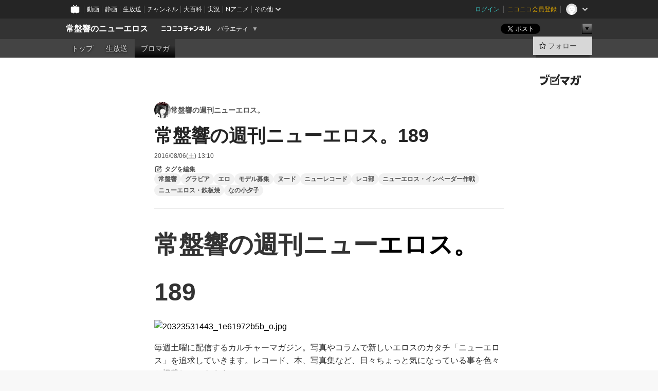

--- FILE ---
content_type: text/html; charset=UTF-8
request_url: https://ch.nicovideo.jp/hibiki-tokiwa/blomaga/ar1080110
body_size: 26821
content:
<!DOCTYPE HTML PUBLIC "-//W3C//DTD HTML 4.01 Transitional//EN"
"http://www.w3.org/TR/html4/loose.dtd">







<html class="webkit ">

<head>
<meta http-equiv="Content-Type" content="text/html; charset=utf-8">
<meta http-equiv="Content-Script-Type" content="text/javascript">
<meta http-equiv="Content-Style-Type" content="text/css">
<meta http-equiv="X-UA-Compatible" content="IE=edge, chrome=1">
<meta name="copyright" content="(C) DWANGO Co., Ltd.">

<title>常盤響の週刊ニューエロス。189 : 常盤響の週刊ニューエロス。 : 常盤響のニューエロス - ニコニコチャンネル
</title>

    

                                                                            
        <meta property="og:title" content="常盤響の週刊ニューエロス。189：常盤響の週刊ニューエロス。">
<meta property="og:site_name" content="常盤響の週刊ニューエロス。：ブロマガ - ニコニコチャンネル">
<meta property="og:description" content=" 常盤響の週刊ニュー エロス。 189 毎週土曜に配信するカルチャーマガジン。写真やコラムで新しいエロスのカタチ「ニューエロス」を追求していきます。レコード、本、写真集など、日々ちょっ...">
<meta property="og:url" content="https://ch.nicovideo.jp/hibiki-tokiwa/blomaga/ar1080110">
<meta property="og:image" content="https://secure-dcdn.cdn.nimg.jp/blomaga/material/channel/article_thumbnail/ch1191/1080110">
<meta property="og:type" content="article">
<meta property="fb:app_id" content="1080595878705344">
<meta name="twitter:card" content="summary_large_image">


    
            
    
                
                                
        <script type="application/ld+json">
        [{
            "@context":"http://schema.org",
            "@type":"BlogPosting",
            "mainEntityOfPage":"https://ch.nicovideo.jp/hibiki-tokiwa/blomaga/ar1080110",
            "headline":"常盤響の週刊ニューエロス。189",
            "keywords":"常盤響,グラビア,エロ,モデル募集,ヌード,ニューレコード,レコ部,ニューエロス・インベーダー作戦,ニューエロス・鉄板焼,なの小夕子,常盤響の週刊ニューエロス。",
            "datePublished":"2016-08-06 13:10:00",
            "dateModified":"2016-08-08 15:15:30",
            "image":{
                "@type":"ImageObject",
                "url":"https://secure-dcdn.cdn.nimg.jp/blomaga/material/channel/article_thumbnail/ch1191/1080110",
                "width":"320",
                "height":"180"
            },
            "description":" 常盤響の週刊ニュー エロス。 189 毎週土曜に配信するカルチャーマガジン。写真やコラムで新しいエロスのカタチ「ニューエロス」を追求していきます。レコード、本、写真集など、日々ちょっと気になっている",
            "author":{
                "@type":"Person",
                "name":"常盤響の週刊ニューエロス。",
                "url":"https://ch.nicovideo.jp/hibiki-tokiwa/blomaga/"
            },
            "publisher":{
                "@type":"Organization",
                "name":"ブロマガ - ニコニコチャンネル",
                "logo":{
                    "@type":"ImageObject",
                    "url":"https://secure-dcdn.cdn.nimg.jp/nicochannel/chfront/img/channel/blog/item/return_to_portal_black.png",
                    "width":"82",
                    "height":"24"
                }
            }
        }]
    </script>

        <script type="application/ld+json">
        [{
            "@context":"http://schema.org",
            "@type":"BreadcrumbList",
            "itemListElement":[
                {
                    "@type":"ListItem",
                    "position":1,
                    "item":{
                        "@id":"https://ch.nicovideo.jp/portal/blomaga",
                        "name":"ブロマガ - ニコニコチャンネル"
                    }
                },
                {
                    "@type":"ListItem",
                    "position":2,
                    "item":{
                        "@id":"https://ch.nicovideo.jp/hibiki-tokiwa/blomaga/",
                        "name":"常盤響の週刊ニューエロス。"
                    }
                },
                {
                    "@type":"ListItem",
                    "position":3,
                    "item":{
                        "@id":"https://ch.nicovideo.jp/hibiki-tokiwa/blomaga/ar1080110",
                        "name":"常盤響の週刊ニューエロス。189"
                    }
                }
            ]
        }]
    </script>

<script type="text/javascript">
  try {
    window.NicoGoogleTagManagerDataLayer = [];

    var data = {};

        data.user = (function () {
      var user = {};

                  user.login_status = 'not_login';
            user.member_plan_id = null;

      return user;
      })();

    data.content = (function () {
      var content = {};
      content.community_id = '1191';
      content.ch_screen_name = 'hibiki-tokiwa';
      content.channel_id = 'ch1191';
      content.ch_monthly_charge = '110';
      return content;
    })();

    window.NicoGoogleTagManagerDataLayer.push(data);
    } catch (e) {}
</script>
<!-- Google Tag Manager For Channel Access Analytics -->


    <script>(function(w,d,s,l,i){w[l]=w[l]||[];w[l].push({'gtm.start':
                new Date().getTime(),event:'gtm.js'});var f=d.getElementsByTagName(s)[0],
            j=d.createElement(s),dl=l!='dataLayer'?'&l='+l:'';j.async=true;j.src=
            'https://www.googletagmanager.com/gtm.js?id='+i+dl;f.parentNode.insertBefore(j,f);
        })(window,document,'script','NicoChannelAccessAnalyticsGtmDataLayer','GTM-K8M6VGZ');</script>


<script>
        window.NicoChannelAccessAnalyticsGtmDataLayer.push({
        'event': 'TriggerAccessAnalytics',
        'PageParameter.ChannelId': 'ch1191',
        'PageParameter.ContentId': 'ar1080110',
        'PageParameter.ContentBillingType': 'free',
        'PageParameter.IsChannelLiveMemberFree': null,
        'PageParameter.IsChannelLivePayProgram': null,
        'PageParameter.FrontendId': 32
    });
</script>
<!-- End Google Tag Manager For Channel Access Analytics -->
<!-- Google Tag Manager -->

<script>(function(w,d,s,l,i){w[l]=w[l]||[];w[l].push({'gtm.start':new Date().getTime(),event:'gtm.js'});var f=d.getElementsByTagName(s)[0],j=d.createElement(s),dl=l!='dataLayer'?'&l='+l:'';j.async=true;j.src='https://www.googletagmanager.com/gtm.js?id='+i+dl;f.parentNode.insertBefore(j,f);})(window,document,'script','NicoGoogleTagManagerDataLayer','GTM-KXT7G5G');</script>

<!-- End Google Tag Manager -->

    <meta name="description" content="▼目次・new eros pictrial #134　flashback.  model : なの小夕子・new diary「今週のこと。7月30日から8月5日」・次号予告と今後のラインナップ ・お知らせ、編集後記    ">
    
        
                                
            
        
        
        
        
        
                
        
                
        

    <meta name="referrer" content="no-referrer-when-downgrade">

                                    <link rel="canonical" href="https://ch.nicovideo.jp/hibiki-tokiwa/blomaga/ar1080110">


    

                        <link rel="alternate" media="only screen and (max-width: 640px)" href="https://sp.ch.nicovideo.jp/hibiki-tokiwa/blomaga/ar1080110" />

    <link rel="shortcut icon" href="https://ch.nicovideo.jp/favicon.ico?111206">

<link rel="stylesheet" href="https://secure-dcdn.cdn.nimg.jp/nicochannel/chfront/css/legacy-less/base.css?1769058450
">








    <link rel="alternate" type="application/rss+xml" title="常盤響の週刊ニューエロス。" href="https://ch.nicovideo.jp/hibiki-tokiwa/blomaga/nico/feed">


    <link rel="stylesheet" href="https://secure-dcdn.cdn.nimg.jp/nicochannel/chfront/css/legacy-less/channel-channel_base.css?1769058450
">

        <style type="text/css"><!--
                section.site_body  {
						background-color:#ffffff;
						background-position:left top;
			background-repeat:no-repeat;
			background-attachment:scroll;
			color:#333333;
	}
section.site_body a {
		color:#6296c1;
	}
section.site_body a:visited {
		color:#6179bf;
	}


div#channel-main  {
						background-color:#ffffff;
						background-position:left top;
			background-repeat:no-repeat;
			background-attachment:scroll;
			color:#333333;
	}
div#channel-main a {
		color:#6296c1;
	}

div#channel-main a:visited {
		color:#6179bf;
	}


    --></style>




    <link rel="stylesheet" href="https://secure-dcdn.cdn.nimg.jp/nicochannel/chfront/css/legacy-less/channel-channel_blog.css?1769058450
">
    <link rel="stylesheet" href="https://secure-dcdn.cdn.nimg.jp/nicochannel/chfront/css/channel/blog/body_style.css?1769058450
">

<link rel="stylesheet" href="https://secure-dcdn.cdn.nimg.jp/nicochannel/chfront/css/legacy-less/campaign-ticket_sale-ticket_sale.css?1769058450
">



<script>
var is_login   = false;
var is_premium = false;
var is_channel = true;
var user_is_joinable = false;
var nicopo_balance = false;
var page_code  = "article_watch"||null;
var page_id    = "ch_blomaga_article"||null;
var user       = null,
    ad_age     = null;
var community = {
    "type":"normal"
};
var channeloption = {
    "first_month_free_flag":true};
var show_danimestore_invitation = false</script>


<script src="https://secure-dcdn.cdn.nimg.jp/nicochannel/chfront/js/polyfill/closest.js"></script>

<script src="https://secure-dcdn.cdn.nimg.jp/nicochannel/chfront/js/lib/jquery/jquery-3.6.min.js"></script>
<script src="https://secure-dcdn.cdn.nimg.jp/nicochannel/chfront/js/lib/jquery/jquery-migrate.3.3.2.min.js"></script>

<script>jQuery.noConflict();</script>
<script src="https://secure-dcdn.cdn.nimg.jp/nicochannel/chfront/js/common.js?1769058450
"></script>



<script src="https://secure-dcdn.cdn.nimg.jp/nicochannel/chfront/js/lib/swfobject.js?v1.5.1"></script>


<script src="https://res.ads.nicovideo.jp/assets/js/ads2.js?ref=ch"></script>

<script src="https://secure-dcdn.cdn.nimg.jp/nicochannel/chfront/js/channel/blog/article.js?1769058450
"></script>
            <script src="https://secure-dcdn.cdn.nimg.jp/nicochannel/chfront/js/channel/blog/article_tag-memberplans.js?1769058450
"></script>
    <script src="https://secure-dcdn.cdn.nimg.jp/nicochannel/chfront/js/lib/jquery/jquery.easing.1.4.1.js"></script>





    <script src="https://secure-dcdn.cdn.nimg.jp/nicochannel/chfront/js/prevent-duplicate-transfer.js?1769058450
"></script>

<script>
    (function (w, k1, k2) {
        w[k1] = w[k1] || {};
        w[k1][k2] = w[k1][k2] || {};
        w[k1][k2]['CurrentChannel'] = {
            ChannelId: 1191,
        };
    })(window, 'NicochFrontCoreForeignVariableBinding', 'ChFront');
</script>


</head>

<body class="
 ja  channel personal">
<!-- Google Tag Manager (noscript) -->
<noscript><iframe src="https://www.googletagmanager.com/ns.html?id=GTM-KXT7G5G" height="0" width="0" style="display:none;visibility:hidden"></iframe></noscript>
<!-- End Google Tag Manager (noscript) -->



                <div id="CommonHeader" class="c-siteCommonHeaderUnit"></div>

<!---->
<!---->


<script>
    window.onCommonHeaderReady = function(commonHeader) {
        commonHeader.mount('#CommonHeader', {
                        frontendId: 32,
            site: 'channel',
            user: {
                                isLogin: false            },
            customization: {
                nextUrl: '/hibiki-tokiwa/blomaga/ar1080110',
                logoutNextUrl: '/hibiki-tokiwa/blomaga/ar1080110',
                size: {
                    maxWidth: '1024px',
                    minWidth: '1024px'
                },
                userPanelServiceLinksLabel: 'ニコニコチャンネルメニュー',
                userPanelServiceLinks: [
                    {
                        href : '/my/purchased',
                        label: '購入したもの'
                    },
                    {
                        href : '/my/following',
                        label: '登録したチャンネル'
                    },
                    {
                        href : '/my/mail/subscribing',
                        label: '購読中のブロマガ'
                    },
                    {
                        href : '/start',
                        label: 'チャンネルを開設'
                    },
                    {
                        href : '/portal/anime',
                        label: 'アニメ'
                    },
                    {
                        href : '/portal/blomaga',
                        label: 'ブロマガ'
                    }
                ],
                helpLink: {
                    href: 'https://qa.nicovideo.jp/category/show/429?site_domain=default'
                }
            }
        });
    };
</script>
<script type="text/javascript" src="https://common-header.nimg.jp/3.0.0/pc/CommonHeaderLoader.min.js"></script>
    
        <header class="site">
                            <div id="head_cp">
    <div class="head_inner">

    <nav class="head_breadcrumb" id="head_cp_breadcrumb">
        <h1 class="channel_name"><a href="/hibiki-tokiwa">常盤響のニューエロス</a></h1>
        <div class="site_logo"><a href="https://ch.nicovideo.jp/"><img src="https://secure-dcdn.cdn.nimg.jp/nicochannel/chfront/img/base/niconico_channel_small.png" alt="ニコニコチャンネル"></a></div>

                                <div class="channel_category">
                <a href="/portal/variety">
                    バラエティ
                </a>
                <menu class="switch_category">
                    <span class="other">▼</span>
                    <ul id="other_categories_list" style="display:none;">
                        <li ><a href="/portal/blomaga">ブロマガ</a>
<li ><a href="/portal/anime">アニメ</a>
<li ><a href="/portal/movie">映画・ドラマ</a>
<li ><a href="/portal/media">社会・言論</a>
<li ><a href="/portal/tokusatsu">特撮</a>
<li ><a href="/portal/music">音楽</a>
<li ><a href="/portal/entertainment">エンタメ</a>
<li ><a href="/portal/sports">スポーツ</a>
<li ><a href="/portal/showbiz">芸能</a>
<li ><a href="/portal/life">生活</a>
<li ><a href="/portal/politics">政治</a>
<li ><a href="/portal/game">ゲーム</a>
<li class="selected"><a href="/portal/variety">バラエティ</a>
<li ><a href="/portal/gravure">グラビア</a>
                    </ul>
                </menu>
            </div>
            <script>Ch.categoryDropdown.init();</script>
            </nav>

        <menu id="head_sns_share" class="sns_share">
        <!--SNS共有-->
        
        
                                        <div class="sns_button twitter">
            <a href="https://x.com/intent/post" class="twitter-share-button" data-count="horizontal" data-url="https://ch.nicovideo.jp/hibiki-tokiwa" data-text="常盤響のニューエロス #nicoch" data-count="none" data-lang="ja">Post</a>
        </div>

        <div class="sns_button facebook">
            <iframe src="https://www.facebook.com/plugins/like.php?href=https://ch.nicovideo.jp/hibiki-tokiwa&locale=&app_id=227837487254498&amp;send=false&amp;layout=button&amp;width=100&amp;show_faces=false&amp;action=like&amp;colorscheme=light&amp;font&amp;height=21" scrolling="no" frameborder="0" allowTransparency="true"
            style="width:110px; height:21px"></iframe>
                    </div>

        <!--その他のSNS: hatebu gp+-->
        <div class="sns_other">
            <button class="btn_share_toggle"><span class="down">▼</span><span class="up">▲</span></button>
            <div id="head_sns_share_more">
                <ul>
                    <li class="hatebu"><a href="http://b.hatena.ne.jp/entry/s/ch.nicovideo.jp/hibiki-tokiwa/blomaga/ar1080110" class="hatena-bookmark-button" data-hatena-bookmark-title="常盤響のニューエロス - ニコニコチャンネル" data-hatena-bookmark-layout="basic"><img src="https://b.st-hatena.com/images/entry-button/button-only.gif" alt="このエントリーをはてなブックマークに追加" width="20" height="20"></a>
                </ul>
            </div>
        </div>
        
        <script>
        jQuery(".btn_share_toggle").on("click",function(){
            var sns_other = jQuery(".sns_other");
            var sns_other_panel = jQuery("#head_sns_share_more");
            var target_height = sns_other_panel.find("ul").outerHeight();
            var expanded_class = "expanded";
            if(sns_other.hasClass(expanded_class)){
                //close it
                sns_other_panel.animate({"height":"0"},150);
                sns_other.removeClass(expanded_class);
            }else{
                //open it
                sns_other_panel.animate({"height":target_height},150);
                sns_other.addClass(expanded_class);
            }
        });
        </script>
        
    </menu>
    
    </div>
    </div>
    <div id="head_cp_menu">
    <div class="head_inner">
                                <nav class="current channel" id="cp_menu">
                <ul>
                                                                                                        <li class="">
                        <a href="/hibiki-tokiwa">トップ</a>

                    
                    
                                                                    <li class="">
                            <a href="/hibiki-tokiwa/live">生放送</a>
                    
                                                                                                                        <li class="selected">
                            <a href="/hibiki-tokiwa/blomaga">ブロマガ</a>
                    
                                                    </ul>
            </nav>
                    
        <div class="user_control">
                        <div id="member_continuation_react_pc_root"></div>
            <script src="https://dcdn.cdn.nimg.jp/nicochannel/nicochfrontcore/main/Component/ChFront/Endpoint/Channel/ContinuationRank/ContinuationRankEntryPoint.js?1769058450
"></script>
            
            <div class="join_leave">
                                                    <div class="cell">
            <a href="https://account.nicovideo.jp/login?next_url=%2Fhibiki-tokiwa%2Fblomaga%2Far1080110&site=channel&time=1769374610&hash_key=e43f7610"
               class="btn_follow bookmark"
               onmouseover="jQuery('#please_login').show(); return false;"
               onmouseout="jQuery('#please_login').hide(); return false;"
               data-selector="sendGA360Event"
               data-ga-event-tag="nicoch_click_header-follow-button"
            >
            <span class="labels">
                <span class="off">フォロー</span>
            </span>
            </a>
        </div>
    
            </div>
        </div>
    </div>
    </div>    
    
    
    

                    
    
        
        
    <script>

    //共有ボタンに展開イベントを割り振り
    var panel	= jQuery("#shareMenuBar"),
            trigger = jQuery("#shareMenuTrigger");
    jQuery("#shareMenuTrigger").on('click', function(event){
        if(panel.is(':visible')){
            toggleShareMenu(false);
        }else{
            toggleShareMenu(true);
        }
        return false;
    });

    //ヘッダーの初月無料プランリンクclick後に、入会プラン周りを目立たせる
    jQuery("a#first_month_free_flag").on('click', function(){
        var joinMenu = jQuery("#cp_joinmenu");
        var animateDuration = 500;
        var isScroll = Ch.smoothScroll("#cp_joinmenu", {"duration": animateDuration});
        joinMenu
            .wrapInner('<div class="cp_joinmenu_cnt"></div>')
            .append('<span class="bg_cp_joinmenu"></span>')
            .css({"position":"relative"});
        var cnt = joinMenu.find(".cp_joinmenu_cnt");
        var bg = joinMenu.find(".bg_cp_joinmenu");
        cnt.css({"position":"relative", "z-index":"1"});
        bg.css({
            "position":"absolute",
            "top":0,
            "left":0,
            "z-index":0,
            "width": joinMenu.innerWidth(),
            "height": joinMenu.innerHeight(),
            "background": "#fff",
            "opacity":"0"
        });
        setTimeout(function(){
            bg.animate({"opacity":"1"},100).animate({"opacity":"0"},1000,function(){this.remove()})
        }, animateDuration);
        if(isScroll) {return false;}
    });

    </script>
    



            

            </header>

                <section class="site_body">
            <article class="content white" data-page-id="ch_blomaga_article">
                <div class="p-channelBlogArticle">
    <div class="c-blogSignature">
    <a href="/portal/blomaga">
        <svg xmlns="http://www.w3.org/2000/svg" viewBox="0 0 80 22">
    <path d="M58.138 5.428c-.385 2.154-1.397 6.484-7.408 10.689 1.801 1.74 2.449 2.527 3.016 3.21L50.569 22v-.002c-2.166-3.066-5.79-6.317-8.238-8.12l2.773-2.443c.628.434 1.477.994 3.056 2.341 3.138-1.926 4.25-3.992 4.777-4.924H40.166V5.428h17.972ZM11.071 6.724h5.303c-.41 5.656-2.443 12.8-13.5 14.978l-1.599-3.368c9.067-1.653 10.383-6.02 11.05-9.92H0v-3.55h11.071v1.86ZM69.24 3.562c-.061.999-.103 2-.203 3.387h2.848v1.89l.856-.029c.516-.018 1.374-.047 2.133-.365v.002c.58-.242 1.011-.621 1.286-1.103v2.893c0 2.203-.163 6.918-.85 8.836-.831 2.306-2.834 2.408-3.806 2.408-.404 0-1.516-.021-3.824-.306l-.223-3.593c.77.142 1.883.347 3.056.347 1.255 0 1.538-.245 1.74-1.265.122-.611.365-4.795.365-5.367v-.98h-3.966c-1.215 7.43-5.91 10.408-7.266 11.286l-2.449-2.756c3.441-1.917 5.284-4.306 6.154-8.53h-5.182V6.95h5.546c.1-1.632.1-2.632.1-3.428l3.684.04ZM31.168 7.048h-8.67v11.691h12.699v-7.748l1.932-3.262v12.959H20.566V5.098h11.756l-1.154 1.949Z"/>
    <path d="M28.683 15.116H23.96v-1.392h4.724v1.392ZM37.656.199l1.107.667.661.818-6.296 10.628h-.002c.005-.001-1.804 1.43-1.804 1.43l-.895.708s-.362.302-.565.18c-.203-.123-.113-.59-.113-.59l.578-3.405L36.628 0l1.028.199ZM28.896 12.472h-4.937V11.08h5.173l-.236 1.392ZM29.52 9.827h-5.561V8.436h6.386l-.825 1.391ZM75.676 5.968c0 1.91-2.007 1.975-2.964 2.008v-1.42c.972-.016 1.295-.179 1.295-.766h-1.295V2.786h2.964v3.182ZM80 5.968c0 1.91-2.007 1.975-2.962 2.008v-1.42c.972-.016 1.296-.179 1.296-.766h-1.296V2.786H80v3.182ZM19.187 2.117c-.972.017-1.295.18-1.295.767h1.295v3.003h-2.963V2.704c0-1.91 2.008-1.975 2.963-2.008v1.42ZM14.863 2.117c-.972.017-1.295.18-1.295.767h1.295v3.003h-2.964V2.704C11.9.794 13.908.73 14.863.696v1.42Z"/>
</svg>
    </a>
</div>

    <div class="p-channelBlogArticle__contentsContainer">
        
        <a class="blogTitle" href="../blomaga">
                            <img src="https://secure-dcdn.cdn.nimg.jp/blomaga/material/channel/blog_thumbnail/ch1191.jpg?1468811421" alt="常盤響の週刊ニューエロス。">
                        <h4>常盤響の週刊ニューエロス。</h4>
        </a>

        <div class="articleHeader">
            <h1>常盤響の週刊ニューエロス。189</h1>

            <div class="c-blogArticleListMetadata">
    <span class="publishDate">2016/08/06(土) 13:10</span>

    
    </div>
            <div class="c-articleEditableTagList">
        <div class="post_tags post_tags_parameter default"
         data-channel_id="1191"
         data-content_id="1080110"
         data-token="e99804a087514a384baead6a766a06027a4339d479fcb6783e23b91de28361e7"
         data-time="1769374609"
         data-screen_name="hibiki-tokiwa"
    >
                                <div class="tag_not_login">
                <a class="button" href="https://account.nicovideo.jp/login?next_url=%2Fhibiki-tokiwa%2Fblomaga%2Far1080110&site=channel&time=1769374610&hash_key=e43f7610">
                    <svg xmlns="http://www.w3.org/2000/svg" viewBox="0 0 24 24">
    <path d="m13.76 3-2 2H6c-.55 0-1 .45-1 1v12c0 .55.45 1 1 1h12c.55 0 1-.45 1-1v-5.76l2-2V18c0 1.65-1.35 3-3 3H6c-1.65 0-3-1.35-3-3V6c0-1.65 1.35-3 3-3zm3.39-.57a1.2 1.2 0 0 1 1.7 0l2.72 2.72v-.01c.47.47.47 1.23 0 1.7l-8.8 8.8c-.22.22-.53.35-.85.35H9.2c-.66 0-1.2-.54-1.2-1.2v-2.72c0-.31.13-.61.35-.84zM10 12.41V14h1.59l5.5-5.5-1.59-1.59z"/>
</svg>
                    <strong>タグを編集</strong>
                </a>
            </div>
            </div>

    <ul class="tag_list">
                    <li class="tag_id_440489" data-tag_id="440489" data-owner_lock="1">
                <a href="/search/%E5%B8%B8%E7%9B%A4%E9%9F%BF?type=article" class="tag_text">
                    常盤響
                </a>
                <span class="tagControlContainer tagControlContainer_id_440489">
                    <span class="ope_tag" style="display:none;">
                        <a><span class="tagLocked"></span></a>
                                                    <a><span class="tagDelete"></span></a>
                                                <span class="tag_change_lock"></span>
                    </span>
                </span>
            </li>
                    <li class="tag_id_440490" data-tag_id="440490" data-owner_lock="1">
                <a href="/search/%E3%82%B0%E3%83%A9%E3%83%93%E3%82%A2?type=article" class="tag_text">
                    グラビア
                </a>
                <span class="tagControlContainer tagControlContainer_id_440490">
                    <span class="ope_tag" style="display:none;">
                        <a><span class="tagLocked"></span></a>
                                                    <a><span class="tagDelete"></span></a>
                                                <span class="tag_change_lock"></span>
                    </span>
                </span>
            </li>
                    <li class="tag_id_440491" data-tag_id="440491" data-owner_lock="1">
                <a href="/search/%E3%82%A8%E3%83%AD?type=article" class="tag_text">
                    エロ
                </a>
                <span class="tagControlContainer tagControlContainer_id_440491">
                    <span class="ope_tag" style="display:none;">
                        <a><span class="tagLocked"></span></a>
                                                    <a><span class="tagDelete"></span></a>
                                                <span class="tag_change_lock"></span>
                    </span>
                </span>
            </li>
                    <li class="tag_id_440492" data-tag_id="440492" data-owner_lock="1">
                <a href="/search/%E3%83%A2%E3%83%87%E3%83%AB%E5%8B%9F%E9%9B%86?type=article" class="tag_text">
                    モデル募集
                </a>
                <span class="tagControlContainer tagControlContainer_id_440492">
                    <span class="ope_tag" style="display:none;">
                        <a><span class="tagLocked"></span></a>
                                                    <a><span class="tagDelete"></span></a>
                                                <span class="tag_change_lock"></span>
                    </span>
                </span>
            </li>
                    <li class="tag_id_440493" data-tag_id="440493" data-owner_lock="1">
                <a href="/search/%E3%83%8C%E3%83%BC%E3%83%89?type=article" class="tag_text">
                    ヌード
                </a>
                <span class="tagControlContainer tagControlContainer_id_440493">
                    <span class="ope_tag" style="display:none;">
                        <a><span class="tagLocked"></span></a>
                                                    <a><span class="tagDelete"></span></a>
                                                <span class="tag_change_lock"></span>
                    </span>
                </span>
            </li>
                    <li class="tag_id_440494" data-tag_id="440494" data-owner_lock="1">
                <a href="/search/%E3%83%8B%E3%83%A5%E3%83%BC%E3%83%AC%E3%82%B3%E3%83%BC%E3%83%89?type=article" class="tag_text">
                    ニューレコード
                </a>
                <span class="tagControlContainer tagControlContainer_id_440494">
                    <span class="ope_tag" style="display:none;">
                        <a><span class="tagLocked"></span></a>
                                                    <a><span class="tagDelete"></span></a>
                                                <span class="tag_change_lock"></span>
                    </span>
                </span>
            </li>
                    <li class="tag_id_440495" data-tag_id="440495" data-owner_lock="1">
                <a href="/search/%E3%83%AC%E3%82%B3%E9%83%A8?type=article" class="tag_text">
                    レコ部
                </a>
                <span class="tagControlContainer tagControlContainer_id_440495">
                    <span class="ope_tag" style="display:none;">
                        <a><span class="tagLocked"></span></a>
                                                    <a><span class="tagDelete"></span></a>
                                                <span class="tag_change_lock"></span>
                    </span>
                </span>
            </li>
                    <li class="tag_id_440496" data-tag_id="440496" data-owner_lock="1">
                <a href="/search/%E3%83%8B%E3%83%A5%E3%83%BC%E3%82%A8%E3%83%AD%E3%82%B9%E3%83%BB%E3%82%A4%E3%83%B3%E3%83%99%E3%83%BC%E3%83%80%E3%83%BC%E4%BD%9C%E6%88%A6?type=article" class="tag_text">
                    ニューエロス・インベーダー作戦
                </a>
                <span class="tagControlContainer tagControlContainer_id_440496">
                    <span class="ope_tag" style="display:none;">
                        <a><span class="tagLocked"></span></a>
                                                    <a><span class="tagDelete"></span></a>
                                                <span class="tag_change_lock"></span>
                    </span>
                </span>
            </li>
                    <li class="tag_id_440497" data-tag_id="440497" data-owner_lock="1">
                <a href="/search/%E3%83%8B%E3%83%A5%E3%83%BC%E3%82%A8%E3%83%AD%E3%82%B9%E3%83%BB%E9%89%84%E6%9D%BF%E7%84%BC?type=article" class="tag_text">
                    ニューエロス・鉄板焼
                </a>
                <span class="tagControlContainer tagControlContainer_id_440497">
                    <span class="ope_tag" style="display:none;">
                        <a><span class="tagLocked"></span></a>
                                                    <a><span class="tagDelete"></span></a>
                                                <span class="tag_change_lock"></span>
                    </span>
                </span>
            </li>
                    <li class="tag_id_440509" data-tag_id="440509" data-owner_lock="1">
                <a href="/search/%E3%81%AA%E3%81%AE%E5%B0%8F%E5%A4%95%E5%AD%90?type=article" class="tag_text">
                    なの小夕子
                </a>
                <span class="tagControlContainer tagControlContainer_id_440509">
                    <span class="ope_tag" style="display:none;">
                        <a><span class="tagLocked"></span></a>
                                                    <a><span class="tagDelete"></span></a>
                                                <span class="tag_change_lock"></span>
                    </span>
                </span>
            </li>
            </ul>

    <div class="tag_entry_area" style="display:none;">
        <div class="tag_entry"><input type="text" name="example3" class="tag_entry_input" autocomplete="off"></div><div class="tag_entry_btn"><button type="button" class="button"><span class="txt">登録</span></button></div><div class="tag_entry_msg"><span class='tag_add_message'>単語を空白で区切ると一度に複数のタグを登録できます。</span><span class='tag_error tag_error_no_login' style="display:none;">・タグを編集するには<a href="https://account.nicovideo.jp/login?next_url=%2Fhibiki-tokiwa%2Fblomaga%2Far1080110&site=channel&time=1769374610&hash_key=e43f7610">ログイン</a>してください。</span><span class='tag_error tag_error_duplicate' style="display:none;">・同じタグは複数追加できません。</span><span class='tag_error tag_error_tag_length_over' style="display:none;">・最大文字数を超えているため追加できません（全角20文字半角40文字まで）。</span><span class='tag_error tag_error_tag_count_over' style="display:none;">・タグの登録数が上限に達しているため追加できません（最大10まで）。</span><span class='tag_error tag_error_locked_tag_count_over' style="display:none;">・タグのロックは1記事あたり最大5つまでです。</span><span class='tag_error tag_error_locked' style="display:none;">・ロックされているタグは削除出来ません。</span><span class='tag_error tag_error_400' style="display:none;">・不正な操作です。</span><span class='tag_error tag_error_500' style="display:none;">・タグの追加に失敗しました。お手数をおかけしますがしばらくしてから再度お試し下さい。</span></div>
    </div>
</div>

                    </div>

        <div class="articleBody">
                            <div class="c-blogArticleBodyStyle">
                                                                    <span style="color:#333333;"><strong><span style="font-size:300%;">常盤響の週刊ニュー</span></strong></span><strong><span style="font-size:300%;">エロス。</span></strong>
<p><span style="color:#333333;"><strong><span style="font-size:300%;">189<br /></span></strong></span></p>
<p><img src="https://c2.staticflickr.com/8/7785/28759363165_080f351fbc_o.jpg" width="500" alt="20323531443_1e61972b5b_o.jpg" /></p>
<p><span style="color:#333333;">毎週土曜に配信するカルチャーマガジン。写真やコラムで新しいエロスのカタチ「ニューエロス」を追求していきます。レコード、本、写真集など、日々ちょっと気になっている事を色々と掲載していきます。<br />------------------------------------------------------------</span></p>
<p><span style="color:#333333;font-size:100%;">ニューエロス　第189号<br />2016.08.06<br />責任編集、全撮影　常盤響<br />表紙モデル　なの小夕子</span><span style="color:#333333;"><br /></span><br /><span style="color:#333333;font-size:100%;">------------------------------------------------------------<br /><br /></span></p>
<p><span style="color:#333333;"><strong><span style="color:#000000;">▼目次<br /></span></strong></span><span style="color:#333333;">・new eros pictrial #134　flashback.  model : なの小夕子</span><span style="color:#333333;"><br />・new diary「今週のこと。7月30日から8月5日」<br /></span><span style="color:#333333;">・次号予告と今後のラインナップ <br />・お知らせ、編集後記<br /></span><span style="color:#333333;"><br /><img src="https://c1.staticflickr.com/9/8658/28759363395_0442e85137_o.jpg" width="500" alt="20385321260_26cdf27ce0_o.jpg" /><br /><br /><img src="https://c1.staticflickr.com/9/8591/28475262110_a53f245a2c_o.jpg" width="500" alt="19952434993_015c5b2457_o.jpg" /><br /><br /><img src="https://c1.staticflickr.com/9/8749/28475261900_f71b8446f9_o.jpg" width="500" alt="20385321260_26cdf27ce0_o.jpg" /><br /><br /><img src="https://c1.staticflickr.com/9/8356/28475261760_25b4aede15_o.jpg" width="500" alt="19952434993_015c5b2457_o.jpg" /><br /><br /><img src="https://c1.staticflickr.com/9/8806/28144183073_bd3b6f0006_o.jpg" width="500" alt="20385321260_26cdf27ce0_o.jpg" /><br /><br /><img src="https://c1.staticflickr.com/9/8461/28144182783_eefc951350_o.jpg" width="500" alt="19952434993_015c5b2457_o.jpg" /><br /><br /><img src="https://c1.staticflickr.com/9/8806/28144182503_d7571e5544_o.jpg" width="500" alt="20385321260_26cdf27ce0_o.jpg" /><br /><br /><img src="https://c1.staticflickr.com/9/8635/28144182113_7d33ac09fe_o.jpg" width="500" alt="19952434993_015c5b2457_o.jpg" /><br /><br /><img src="https://c1.staticflickr.com/9/8873/28144181863_3157220b0d_o.jpg" width="500" alt="20385321260_26cdf27ce0_o.jpg" /><br /><br /><img src="https://c1.staticflickr.com/9/8705/28141915214_a6321c1d5b_o.jpg" width="500" alt="19952434993_015c5b2457_o.jpg" /><br /><br /><img src="https://c1.staticflickr.com/9/8702/28727932856_1eb14e189f_o.jpg" width="500" alt="19952434993_015c5b2457_o.jpg" /><br /><br /><img src="https://c1.staticflickr.com/9/8815/28727932946_57aa96c5ce_o.jpg" width="500" alt="20385321260_26cdf27ce0_o.jpg" /><br /><br /><img src="https://c1.staticflickr.com/9/8165/28727932546_5cbf701d17_o.jpg" width="500" alt="19952434993_015c5b2457_o.jpg" /><br /><br /><img src="https://c2.staticflickr.com/8/7523/28144179853_fb30a53350_o.jpg" width="500" alt="20385321260_26cdf27ce0_o.jpg" /><br /><br /><img src="https://c1.staticflickr.com/9/8089/28141914664_b08e329bc2_o.jpg" width="500" alt="19952434993_015c5b2457_o.jpg" /><br /><br /><img src="https://c2.staticflickr.com/8/7562/28144179533_675165c175_o.jpg" width="500" alt="20385321260_26cdf27ce0_o.jpg" /><br /><br /><img src="https://c1.staticflickr.com/9/8787/28144179393_2ab3d65aa1_o.jpg" width="500" alt="19952434993_015c5b2457_o.jpg" /><br /><br /><img src="https://c1.staticflickr.com/9/8599/28144179163_18fc51a4b3_o.jpg" width="500" alt="19952434993_015c5b2457_o.jpg" /><br /><br /></span></p>
<p><span style="font-size:xx-large;color:#000000;"><span style="font-size:100%;"><strong>new eros pictrial　#134<br /></strong></span><strong><span style="font-size:80%;">flashback.<br /></span></strong></span><span style="font-family:'メイリオ', Meiryo, 'ＭＳ Ｐゴシック', 'ヒラギノ角ゴ Pro W3', 'Hiragino Kaku Gothic Pro', sans-serif;font-size:16px;">モデル：なの小夕子</span><br /><br /><span style="font-size:150%;color:#ff0000;"><strong>月刊デジタルファクトリーで 月刊なの小夕子配信中！</strong></span><br /><br /><a href="http://digital-gekkan.jp/pip/865948/pp1/gdfpb01552/index.html" target="_blank"><img src="https://c2.staticflickr.com/8/7327/27748561970_b0df7d2daa_o.jpg" width="500" alt="20566067346_177cf7ddb1_o.jpg" style="color:#000000;" /><br /><br /></a><a href="http://digital-gekkan.jp/pip/865948/pp1/gdfpb01588/index.html" target="_blank"><img src="https://c2.staticflickr.com/8/7694/28475752100_7a466dc824_o.jpg" width="500" alt="20566067346_177cf7ddb1_o.jpg" style="color:#000000;" /></a><a href="http://digital-gekkan.jp/pip/865948/pp1/gdfpb01552/index.html" target="_blank"><br /></a><br /><span style="font-size:100%;color:#ff0000;"><span style="color:#000000;"><a href="http://digital-gekkan.jp/pip/865948/pp1/gdfpb01552/index.html" target="_blank">月刊デジタルファクトリー</a>でシンガーソングライターのなの小夕子さんを撮りおろしました。「月刊なの小夕子」掲載写真の中から、なのちゃんが福岡に来て3日間撮影をした思い出を断片的に選んだ写真を今回のグラビアでは掲載しました。やっぱり福岡ロケは楽しいです。<br /><br />月刊なの小夕子vol.1、vol.2それぞれかなりのボリュームで掲載してますので、ぜひご覧ください。福岡の街と郊外でロケをしたのですが、なかなか面白い感じに仕上がったと思います。月刊なの小夕子へは、上記バナーをクリックしてくださいね。<br /><br />それから、月刊なの小夕子 vol.1がkindleでも配信が始まりました。月刊会員以外の方はこちらでもぜひ！<br /><a href="https://www.amazon.co.jp/gp/product/B01J3XWT62/ref=as_li_qf_sp_asin_il?ie=UTF8&amp;camp=247&amp;creative=1211&amp;creativeASIN=B01J3XWT62&amp;linkCode=as2&amp;tag=marsartlab-22"><img src="http://ws-fe.amazon-adsystem.com/widgets/q?_encoding=UTF8&amp;ASIN=B01J3XWT62&amp;Format=_SL160_&amp;ID=AsinImage&amp;MarketPlace=JP&amp;ServiceVersion=20070822&amp;WS=1&amp;tag=marsartlab-22" alt="q?_encoding=UTF8&amp;ASIN=B01J3XWT62&amp;Format=" /></a><img src="http://ir-jp.amazon-adsystem.com/e/ir?t=marsartlab-22&amp;l=as2&amp;o=9&amp;a=B01J3XWT62" width="1" height="1" alt="" style="border:none;margin:0px;" /><br /><a href="https://www.amazon.co.jp/gp/product/B01J3XWT62/ref=as_li_qf_sp_asin_tl?ie=UTF8&amp;camp=247&amp;creative=1211&amp;creativeASIN=B01J3XWT62&amp;linkCode=as2&amp;tag=marsartlab-22">月刊なの小夕子×常盤響 vol.1</a><img src="http://ir-jp.amazon-adsystem.com/e/ir?t=marsartlab-22&amp;l=as2&amp;o=9&amp;a=B01J3XWT62" width="1" height="1" alt="" style="border:none;margin:0px;" /><br /><br /></span></span></p>
<strong><span style="font-size:100%;color:#ff0000;"><span><br />ニューエロスでは表紙と巻頭グラビアのモデルを募集しております。</span><br /></span><span style="font-size:100%;color:#ff0000;"><span style="color:#000000;">毎月東京で撮影をしていますが、経験、未経験不問なのでぜひ！<br />ヌードや薄着ではなく着衣でも大丈夫です。詳しくはお問い合わせください。<br /><br />また、ニューエロス掲載以外でも、月刊デジタルファクトリーなどで写真集といった形でがっつり撮影できる方も募集します。常盤さんとどんな感じの作品が一緒に作りたいかとかアイデアある方はぜひとも一緒に作品作りましょう〜！</span><br /></span><span style="color:#000000;"><br /></span><span style="font-size:150%;">8月の東京撮影：17日19日<br /></span>9月の東京撮影：14日15日（予定）<br />上記の日程でモデル可能な方お問い合わせください。<br /><br /></strong><span><strong><span style="font-size:24px;"></span></strong><strong><span style="font-size:24px;">福岡、九州近郊</span>の方、<span style="color:#ff0000;">福岡に撮影に来られる方</span>は随時募集中です。<br /><br /></strong><span style="font-family:'メイリオ', Meiryo, ' ゴシック', 'ヒラギノ角ゴ Pro W3', 'Hiragino Kaku Gothic Pro', sans-serif;line-height:25px;font-weight:bold;">他の地域の方もお問い合わせください！<br /></span></span><span style="font-family:'メイリオ', Meiryo, ' ゴシック', 'ヒラギノ角ゴ Pro W3', 'Hiragino Kaku Gothic Pro', sans-serif;font-weight:bold;">詳しくはこちらを見て下さい〜</span><br /><div style="font-family:'メイリオ', Meiryo, 'ＭＳ Ｐゴシック', 'ヒラギノ角ゴ Pro W3', 'Hiragino Kaku Gothic Pro', sans-serif;font-size:16px;"><span style="font-family:'メイリオ', Meiryo, ' ゴシック', 'ヒラギノ角ゴ Pro W3', 'Hiragino Kaku Gothic Pro', sans-serif;"><span style="color:#333333;"><span style="color:#000000;"><span style="color:#333333;font-size:24px;"><span style="font-size:16px;line-height:25px;"><a href="http://ch.nicovideo.jp/hibiki-tokiwa/blomaga/ar541424" target="_blank">http://ch.nicovideo.jp/hibiki-tokiwa/blomaga/ar541424<br /><br /></a><br /><strong><span style="color:#ff0000;font-size:150%;">ニューエロスの写真集が発売!!!!<br /></span></strong><strong>ニューエロスの写真集好評発売中です！<br /><span style="font-size:80%;">（秀和システム / B5サイズ 128ページ 1980円+税）<br /></span></strong><span style="color:#000000;font-family:'ヒラギノ角ゴ Pro W3', 'Hiragino Kaku Gothic Pro', 'メイリオ', Meiryo, Osaka, 'ＭＳ Ｐゴシック', 'MS PGothic', sans-serif;font-size:14px;">書店さんでプッシュされている様子がいくつかtwitterなどでアップされていてとても嬉しいです。</span><br /><span style="color:#000000;font-family:'ヒラギノ角ゴ Pro W3', 'Hiragino Kaku Gothic Pro', 'メイリオ', Meiryo, Osaka, 'ＭＳ Ｐゴシック', 'MS PGothic', sans-serif;font-size:14px;">ありがとうございます！出版記念イベントなんかも企画していますので、またお知らせします。</span><strong><span style="color:#ff0000;font-size:150%;"><br /></span></strong><a href="http://ch.nicovideo.jp/hibiki-tokiwa/blomaga/ar541424" target="_blank"><br /><strong><img src="https://c2.staticflickr.com/8/7233/28032408565_20280e8f47_b.jpg" width="240" data-image_id="269757" alt="090b0cc422d3d8a63613fe80e39dc342052a7846" />  <img src="https://c2.staticflickr.com/8/7435/27929920692_9985b21a87_o.jpg" width="240" data-image_id="269757" alt="090b0cc422d3d8a63613fe80e39dc342052a7846" /><br /><br /></strong><strong><span style="font-size:120%;color:#ff0000;">「ニューエロス TEPPANYAKI 」</span></strong><br /><strong>柳瀬美月、anzu、tommy、奈良岬、渡辺真弓、渡辺紗優、雨宮留菜、natsumi、浮世みゆ、熊乃あい、モイラ、天知アユム</strong><br /><br /><strong><span style="font-size:17px;color:#ff0000;">「ニューエロス OPERATION INVADER 」</span></strong><br /><strong>藤れいか、sabu、馬の鹿が踊る♡（赤根京 + みつみ）、奏ミチコ、佐藤瑠衣、ムツミ、いおり、miki、綾波ゆめ、七瀬さくら、奈良岬、ナマコラブ、緒川凛、青海、夕立すい、marino、natsumi、永井すみれ、名無しの千夜子</strong><strong><br /><br /></strong><br /></a><a href="http://www.amazon.co.jp/gp/product/4798046418/ref=as_li_qf_sp_asin_il?ie=UTF8&amp;camp=247&amp;creative=1211&amp;creativeASIN=4798046418&amp;linkCode=as2&amp;tag=marsartlab-22"><img src="http://ws-fe.amazon-adsystem.com/widgets/q?_encoding=UTF8&amp;ASIN=4798046418&amp;Format=_SL160_&amp;ID=AsinImage&amp;MarketPlace=JP&amp;ServiceVersion=20070822&amp;WS=1&amp;tag=marsartlab-22" alt="q?_encoding=UTF8&amp;ASIN=4798046418&amp;Format=" /></a><a href="http://ch.nicovideo.jp/hibiki-tokiwa/blomaga/ar541424" target="_blank"><span style="color:#333333;"><img src="http://ir-jp.amazon-adsystem.com/e/ir?t=marsartlab-22&amp;l=as2&amp;o=9&amp;a=4798046418" width="1" height="1" alt="" style="border:none;margin:0px;" /></span><br /></a><a href="http://www.amazon.co.jp/gp/product/4798046418/ref=as_li_qf_sp_asin_tl?ie=UTF8&amp;camp=247&amp;creative=1211&amp;creativeASIN=4798046418&amp;linkCode=as2&amp;tag=marsartlab-22">NEW EROS TEPPANYAKI ニューエロス・鉄板焼</a><a href="http://ch.nicovideo.jp/hibiki-tokiwa/blomaga/ar541424" target="_blank"><span style="color:#333333;"><img src="http://ir-jp.amazon-adsystem.com/e/ir?t=marsartlab-22&amp;l=as2&amp;o=9&amp;a=4798046418" width="1" height="1" alt="" style="border:none;margin:0px;" /></span><br /><br /></a><a href="http://www.amazon.co.jp/gp/product/479804640X/ref=as_li_qf_sp_asin_il?ie=UTF8&amp;camp=247&amp;creative=1211&amp;creativeASIN=479804640X&amp;linkCode=as2&amp;tag=marsartlab-22"><img src="http://ws-fe.amazon-adsystem.com/widgets/q?_encoding=UTF8&amp;ASIN=479804640X&amp;Format=_SL160_&amp;ID=AsinImage&amp;MarketPlace=JP&amp;ServiceVersion=20070822&amp;WS=1&amp;tag=marsartlab-22" alt="q?_encoding=UTF8&amp;ASIN=479804640X&amp;Format=" /></a><a href="http://ch.nicovideo.jp/hibiki-tokiwa/blomaga/ar541424" target="_blank"><span style="color:#333333;"><img src="http://ir-jp.amazon-adsystem.com/e/ir?t=marsartlab-22&amp;l=as2&amp;o=9&amp;a=479804640X" width="1" height="1" alt="" style="border:none;margin:0px;" /></span><br /></a><a href="http://www.amazon.co.jp/gp/product/479804640X/ref=as_li_qf_sp_asin_tl?ie=UTF8&amp;camp=247&amp;creative=1211&amp;creativeASIN=479804640X&amp;linkCode=as2&amp;tag=marsartlab-22">NEW EROS OPERATION INVADER ニューエロス・インベーダー作戦</a><a href="http://ch.nicovideo.jp/hibiki-tokiwa/blomaga/ar541424" target="_blank"><span style="color:#333333;"><img src="http://ir-jp.amazon-adsystem.com/e/ir?t=marsartlab-22&amp;l=as2&amp;o=9&amp;a=479804640X" width="1" height="1" alt="" style="border:none;margin:0px;" /></span><br /><br /></a></span></span></span></span></span></div>
<p><span style="font-size:150%;color:#000000;"><strong>new diary</strong></span><br /><strong><span style="font-size:200%;">先週と今週のこと。7月30日から8月5日</span></strong></p>
<p>7月30日（土曜日）<br />ちょと疲れがたまってたのか、調子があまり良くなくてほとんど寝ていた。<br /><br />7月31日（日曜日）<br />昨日やるはずだったデータ現像と原稿書き。ニューエロス配信など。<br /><br /></p>
<p>8月1日（月曜日）<br />朝からホームセンターに行ってキャブクリーナーなどを買ってきて、刈払機の修理。キャブを分解してプライマリポンプなんかを新しいのに交換したけど、やっぱり始動せず。昼過ぎから選曲をしてラジオの収録へ。早めに選曲できたら、基山へ久光製薬スプリングスの練習を見に行こうかと思ったのだけど、間に合わず。収録の帰りは大濠公園の花火大会のフィナーレあたりの時間だったので道がずいぶん渋滞していた。お腹が空いていたので、スーパーで売っていた牛肉とニンニクの芽炒めの味付きで焼くだけで出来上がるのを買ってみたんだけど、味付けがかなり甘くて好みではなかった。やっぱり自分で作ったほうが美味しい。</p>
<p>この日放送の、福岡LOVE FM 常盤響のニューレコード特集は、トロピクール特集。<br /><br /><img src="https://c1.staticflickr.com/9/8797/28729360156_8256169286_o.jpg" width="500" alt="20566067346_177cf7ddb1_o.jpg" /></p>
<p><br /><span style="color:#333333;font-size:100%;"><strong>Transit Radio Monday 常盤響のニューレコード</strong></span><br /><span style="color:#333333;">福岡 Love FM 毎週月曜日20時〜21時30分</span><br /><a href="http://lovefm.co.jp/topics/more/413" target="_blank">http://lovefm.co.jp/topics/more/413<br /></a><br />8月1日放送分セットリスト。<br /><br />オープニングの1曲</p>
<iframe src="https://www.youtube.com/embed/siMQgpoxu20" width="200" frameborder="0" ></iframe><br />・SAM THE SAMBA MAN / RAH BAND<span style="white-space:pre;"> <br /><br /></span>
<p>90年台のヒット曲から3曲<br /><iframe src="https://www.youtube.com/embed/eo7iwlMFPrM" width="200" frameborder="0" ></iframe><iframe src="https://www.youtube.com/embed/tq4Oww8522k" width="200" frameborder="0" ></iframe><iframe src="https://www.youtube.com/embed/3AdK3E7kP0o" width="200" frameborder="0" ></iframe><br />・WHEN YOU GONNA LEARN / JAMIROQUAI<br />・MAKE IT ON MY OWN / ALISON LIMERICK<br />・EYES / I.C.T.<br /><br />ゴーゴー・ニューレコード<br />特集：トロピクール</p>
<p><iframe src="https://www.youtube.com/embed/F06QRI1OSyE" width="200" frameborder="0" ></iframe><br />・SLOW BANANA / HALFBY FEAT. ALFRED BEACH SANDAL <br /><br /><iframe src="https://www.youtube.com/embed/dNXlP_hPaCk" width="200" frameborder="0" ></iframe><br />・SUN SONG ‘80 / 砂原良徳</p>
<p>・SUMMER MUSIC / YANN TOMITA<br /><br />・GIRL FROM IPANEMA / RICHARD HYMAN<br /><br /><iframe src="https://www.youtube.com/embed/U9iTsyrnjSA" width="200" frameborder="0" ></iframe><br />・MOON GAS / DICK HYMAN<br /><br /><iframe src="https://www.youtube.com/embed/wRL7RNHjli4" width="200" frameborder="0" ></iframe><br />・TROPICAL / MICHEL MAGNE<br /><br />・MOONLIGHT AND SHADOWS / BILLY WARD<br /><br /><iframe src="https://www.youtube.com/embed/2anB8IA2Ci4" width="200" frameborder="0" ></iframe><br />・BETWEEN HELLO AND GOODBYE / SOCIETY OF SEVEN<br /><br />・VOODOO DREAMS / MARTIN DENNY<br /><br />・THE MORE I SEE YOU / MARTIN DENNY<br /><br />・LEIS OF JAZZ / ARTHUR LYMAN<br /><br /><iframe src="https://www.youtube.com/embed/BOyUjtf5qf8" width="200" frameborder="0" ></iframe><br />・NANA / WALTER WANDERLEY<br /><br /><iframe src="https://www.youtube.com/embed/h3tbfCwSUgw" width="200" frameborder="0" ></iframe><br />・WATERMELON MAN / JULIE LONDON<br /><br /><iframe src="https://www.youtube.com/embed/h7JZQ_M_-jc" width="200" frameborder="0" ></iframe><br />・WHEN YOU COME ALONG / KEITH DROSTE<br /><br />エンディングの1曲<br /><iframe src="https://www.youtube.com/embed/LlKw1DuPZcU" width="200" frameborder="0" ></iframe><br />・WE’VE ONLY JUST BEGUN / JULIUS WECHTER &amp; THE BAJA MARIMBA BAND<br /><br /></p>
<p>8月2日（火曜日）<br />昼からSTEREOで打ち合わせ。9月のイベントなどについて。夕方、モデルの方と打ち合わせ。数年前に東京で会ったことがあるのだけど、地元の福岡に帰ってきているそう。帰りは、朝倉市まで送って行って帰宅。なんとなく食べたくなって帰りにハンバーガーを買って夕食にした。<br /><br />8月3日（水曜日）<br />昼過ぎに長崎の福田くんが学生時代のお友達一家を連れて遊びに来た。大阪から里帰りを兼ねて旅行しているご夫婦とまだ小さい娘さんと息子さん。初めましてかと思ったら、15年前に出した写真集<span style="color:#0000ff;"><strong><a href="https://www.amazon.co.jp/gp/product/4309265162/ref=as_li_qf_sp_asin_tl?ie=UTF8&amp;camp=247&amp;creative=1211&amp;creativeASIN=4309265162&amp;linkCode=as2&amp;tag=marsartlab-22"><span style="color:#0000ff;">FREEDOM OF CHOICE</span></a></strong></span>で撮影していたことを告げられた。写真を撮った時のこともよく覚えていたのでビックリ。しかも、その頃梅田のクラブでやっていたイベントにもバンドで出てくれてたとのこと。バンド名を聞いてまたビックリ。メロディオーニというバンドでとても好きだったバンド。聞くと何も、音源を残さずに解散したそう。残念なり。メロディオーニはなかなか不思議なバンドで、暗めでギミックの多いサイケデリックなインストバンドだったのだけど（この頃もとても良かった）途中で異質なボーカルが加入してさらにストレンジでかっこよくなった。モノクロームセットにトム・ジョーンズが加入した感じ。そんな話をしたり、レコードを聞いたりしてたらあっという間に夕方になってしまった。<br />みんなが帰った後、ビフテキを焼いて食べた。ビフテキを食べながら、録画してあった映画「<span style="color:#0000ff;"><strong><a href="https://www.amazon.co.jp/gp/product/B018HQF36E/ref=as_li_qf_sp_asin_tl?ie=UTF8&amp;camp=247&amp;creative=1211&amp;creativeASIN=B018HQF36E&amp;linkCode=as2&amp;tag=marsartlab-22"><span style="color:#0000ff;">ピクセル</span></a> </strong></span>」を観る。こう言うオタクの映画は大好き。</p>
<p><a href="https://www.amazon.co.jp/gp/product/4309265162/ref=as_li_qf_sp_asin_il?ie=UTF8&amp;camp=247&amp;creative=1211&amp;creativeASIN=4309265162&amp;linkCode=as2&amp;tag=marsartlab-22"><img src="http://ws-fe.amazon-adsystem.com/widgets/q?_encoding=UTF8&amp;ASIN=4309265162&amp;Format=_SL160_&amp;ID=AsinImage&amp;MarketPlace=JP&amp;ServiceVersion=20070822&amp;WS=1&amp;tag=marsartlab-22" alt="q?_encoding=UTF8&amp;ASIN=4309265162&amp;Format=" /></a><img src="http://ir-jp.amazon-adsystem.com/e/ir?t=marsartlab-22&amp;l=as2&amp;o=9&amp;a=4309265162" width="1" height="1" alt="" style="border:none;margin:0px;" /><br /><span style="font-size:80%;"><a href="https://www.amazon.co.jp/gp/product/4309265162/ref=as_li_qf_sp_asin_tl?ie=UTF8&amp;camp=247&amp;creative=1211&amp;creativeASIN=4309265162&amp;linkCode=as2&amp;tag=marsartlab-22">FREEDOM OF CHOICE―常盤響写真集</a><img src="http://ir-jp.amazon-adsystem.com/e/ir?t=marsartlab-22&amp;l=as2&amp;o=9&amp;a=4309265162" width="1" height="1" alt="" style="border:none;margin:0px;" /></span></p>
<p>8月4日（木曜日）<br />写真の現像など部屋でずっと仕事してた。<br />昼食はインスタントラーメンにもやしとピーマンを炒めてナンプラーで味付けしたものをドサっとのせて。お手軽にエスニック感が出て美味しかった。夕飯は豚肉の薄切りを茹でたものを千切りのキュウリに乗せたもの。<br /><br /></p>
<p>8月5日（金曜日）<br />午前中現像作業してデータを送ってからレコードを選ぶ。昼過ぎに車で家を出て、ゲルシーをピックアップしてから、博多駅にHALFBY高橋君を迎えに行く。途中土砂降りの雨。ゲリラ豪雨って感じかな。高橋君ゲルシーと一緒にホテルへチェックインしてから赤のれんでラーメン。そのあとはSTEREO COFFEEでまったり。DJ MIAMIも交えてやまちゃんで飲んだ後キースフラックへ。みんなのトロピカルでクールな選曲のDJが素晴らしかったな。INAMASUくんもとても楽しそうだったので本当に良かった。来てくださった方、どうもありがとうございました。明け方イベント終了後、ウエストでもうひと盛り上がりしてからホテルへ。</p>
<br /><p><strong><span style="font-size:150%;">【次号予告】8月13日(土)配信号</span></strong></p>
<p>・new eros pictrial #135<br />・new diary<br />・ニューコラム151<br />・煙草を吸う女<br />・<span style="color:#333333;">大野ケイスケの0721文<span style="font-family:'メイリオ', Meiryo, 'ＭＳ Ｐゴシック', 'ヒラギノ角ゴ Pro W3', 'Hiragino Kaku Gothic Pro', sans-serif;font-size:16px;line-height:25px;"><br /><br /></span></span></p>
<p><span style="color:#333333;"><span style="font-size:200%;"><strong><span style="color:#ff0000;">お知らせ、募集など<br /></span></strong></span></span><strong>イベント情報</strong></p>
<p><strong><img src="https://c1.staticflickr.com/9/8804/27721776283_62cf23694c_o.jpg" width="300" data-image_id="269757" alt="090b0cc422d3d8a63613fe80e39dc342052a7846" /></strong><span style="font-size:inherit;"><span style="font-size:inherit;"><span style="line-height:25px;"><a href="http://www.kiethflack.net/" target="_blank"><br /></a></span></span></span><span style="font-size:24px;color:#ff0000;"><span style="font-size:19px;"><b>NEON LIGHTS feat. TMVG</b></span></span><br /><span style="line-height:25px;">日時：2016年8月13日（土）／ 19:00 〜 23:00</span><br /><span style="line-height:25px;font-size:inherit;">会場：CREOLE CAFE（ 大分・別府市北浜3-10-2別府タワー1F ） </span><br />DJ：TMVG（常盤響＋ミズモトアキラ）、ドリンクバー凡人会議（STEREO渡辺、マネー野村） TAKUMI FUJITOMI、CO_SHINOHIROKO<br /><span style="font-size:inherit;"><span style="line-height:25px;">料金：2000円（要1ドリンクオーダー）<br /><br /><strong><img src="https://c1.staticflickr.com/9/8606/28558987122_46161daaca_o.jpg" width="300" data-image_id="269757" alt="090b0cc422d3d8a63613fe80e39dc342052a7846" /></strong><span style="font-size:inherit;"><span style="font-size:inherit;"><span style="line-height:25px;"><a href="http://www.kiethflack.net/" target="_blank"><br /></a></span></span></span><span style="font-size:24px;color:#ff0000;"><span style="font-size:19px;"><b>BETA JAPAN summer 2016<br /><span style="font-size:80%;">〜ベタベタな邦楽と洋楽のDJパーティー〜<br /></span></b></span></span></span></span><span style="font-size:inherit;">日時：2016年8月21日（日）／ 19:00 〜 <br /></span><span style="font-size:inherit;">会場：STEREO DIDE B（ 福岡・中央区大名２丁目１−４ ステージワン西通りビル３F ） <br /></span><span style="font-size:inherit;">DJ：常盤響, MACKY, KUNNY, STEREO渡辺, JO HOME, LEONEO竹下, AKIRA, ☆KAZ, HANADA, 井上雄介, STEREO児玉, STEREO竹内, TMI<br /></span><span style="font-size:inherit;">料金：2000円（3ドリンク＆おつまみ付き）</span></p>
<p><span style="font-size:inherit;"><span style="line-height:25px;"><br /><br /></span></span><strong><img src="https://c1.staticflickr.com/9/8126/28210342510_c17707c642_o.jpg" width="300" data-image_id="269757" alt="090b0cc422d3d8a63613fe80e39dc342052a7846" /></strong><span style="font-size:inherit;"><span style="font-size:inherit;"><span style="line-height:25px;"><a href="http://www.kiethflack.net/" target="_blank"><br /></a></span></span></span><span style="font-size:24px;color:#ff0000;"><span style="font-size:19px;"><b>24th SUNSET LIVE 2016</b></span></span><br /><span style="line-height:25px;">日時：2016年9月3日</span>（土）4日（日）<br /><span style="font-size:inherit;">会場：芥屋海水浴場（ 福岡・糸島市芥屋 ） <br />糸島の芥屋海水浴場で開かれるフェスでDJをすることになりました。まだ詳細は出ていませんが、僕は9/4に出演予定です。詳細は追ってお伝えします！<br /></span><a href="http://www.sunsetlive-info.com" target="_blank">http://www.sunsetlive-info.com</a></p>
<p><span style="font-size:inherit;"><span style="font-size:inherit;"><span style="line-height:25px;"><br /></span></span></span><a href="http://digital-gekkan.jp/pip/865948/pp1/gdfpb01552/index.html" target="_blank"><img src="https://c2.staticflickr.com/8/7327/27748561970_b0df7d2daa_o.jpg" width="500" alt="20566067346_177cf7ddb1_o.jpg" style="color:#000000;" /><br /></a><span style="font-size:inherit;"><span style="font-size:inherit;"><span style="line-height:25px;"><a href="http://digital-gekkan.jp/pip/865948/pp1/gdfpb01552/index.html" target="_blank"><br /></a><a href="http://digital-gekkan.jp/pip/865948/pp1/gdfpb01588/index.html" target="_blank"><img src="https://c2.staticflickr.com/8/7694/28475752100_7a466dc824_o.jpg" width="500" alt="20566067346_177cf7ddb1_o.jpg" style="color:#000000;" /></a><a href="http://digital-gekkan.jp/pip/865948/pp1/gdfpb01552/index.html" target="_blank"><br /></a><br />月刊デジタルファクトリーでシンガーソングライターのなの小夕子さんを撮りおろしました！<br />2か月連続で掲載されますので、上のバナーをクリックしてぜひご覧ください。<br /><br /></span></span></span></p>
<p><span style="color:#333333;"><span style="font-size:200%;"><img src="https://c2.staticflickr.com/2/1625/26279197816_75c734ebf0_o.jpg" width="300" data-image_id="283420" alt="3519034258b7dbafed4e1e854619cd77dacdc48e" style="font-family:'ヒラギノ角ゴ Pro W3', 'Hiragino Kaku Gothic Pro', 'メイリオ', Meiryo, Osaka, 'ＭＳ Ｐゴシック', 'MS PGothic', sans-serif;font-size:14px;line-height:normal;" /><br /><br /><span style="color:#000000;font-size:14px;">赤根京ちゃんを撮影したニューエロスの写真集が台湾で発売されました。アマゾンで購入できます！</span><br /><span style="font-size:80%;"><strong><a target="_blank" href="http://www.amazon.co.jp/gp/search/ref=as_li_qf_sp_sr_tl?ie=UTF8&amp;camp=247&amp;creative=1211&amp;index=aps&amp;keywords=NEW%20EROS%20MIYAKO%20AKANE%20&amp;linkCode=ur2&amp;tag=marsartlab-22">NEW EROS MIYAKO AKANE </a></strong><img src="https://ir-jp.amazon-adsystem.com/e/ir?t=marsartlab-22&amp;l=ur2&amp;o=9" width="1" height="1" alt="" style="border:none;margin:0px;" /></span><br /><span style="color:#000000;font-size:14px;">↑こちらのリンクからどうぞ。<br /><br /></span></span></span></p>
<p><span style="font-size:150%;"><strong>ランドリーガール<br />【常盤響INTERVIEW】</strong></span><br /><span style="color:#333333;">ランドリーガールのiraizaさんに取材していただきました。なんと、ニューエロスを見て興味を持ってくれたそうです。顔がテカテカですが、3回に分けていろいろ語ってます。</span><br /><span style="color:#333333;"><strong>・「彼だけが声をかけてくれた」巨匠・篠山紀信に惚れる理由　<br /></strong></span><a href="http://laundrygirl.jp/articles-068" target="_blank">http://laundrygirl.jp/articles-068<br /></a><strong>・セックス下手は学ぶべき！最高のエロスを引き出す写真家の技<br /></strong><a href="http://laundrygirl.jp/articles-069" target="_blank">http://laundrygirl.jp/articles-069</a><a href="http://laundrygirl.jp/articles-068" target="_blank"><br /></a><strong>・「年収数千万円が数百万の生活になっても変わらない」注目写真家の仕事観<br /></strong><a href="http://laundrygirl.jp/articles-070" target="_blank">http://laundrygirl.jp/articles-070</a><br /><br /><br /><span style="font-size:150%;"><strong>Transit Radio Monday 常盤響のニューレコード</strong></span><br /><span style="color:#333333;">福岡 Love FM 毎週月曜日20時〜21時30分</span><br /><br /><span style="color:#333333;">常盤響がパーソナリティーを勤める音楽番組。</span><br /><span style="color:#333333;">福岡、熊本、佐賀で聞くことができます。</span><br /><span style="color:#333333;">ラジコ、どこでもラジオなどでも聞くことができるので、県外の方も是非。</span><br /><span style="color:#ff0000;">次の月曜日、8月1日はトロピクール特集です。</span><br /><a href="http://lovefm.co.jp/topics/more/413" target="_blank">http://lovefm.co.jp/topics/more/413<br /><br /><br /></a><span style="font-size:150%;"><strong><img src="https://bmimg.nicovideo.jp/image/ch1191/269757/090b0cc422d3d8a63613fe80e39dc342052a7846.jpg" width="300" data-image_id="269757" alt="090b0cc422d3d8a63613fe80e39dc342052a7846" /><br /></strong><strong>Flowers Of Romance</strong><br /><span style="font-size:14px;">ミズモトアキラくんのHP、"HERE I AM"で庭の花を撮った連載を始めました。<br />花とか撮ろうと思ったことなかったんだけど、ミズモトくんに言われるがままに撮ってみたわけです。<br />どうぞご覧ください！<br />毎週土曜日更新！！<br /><a href="http://www.akiramizumoto.com/flowers-of-romance2/" target="_blank">http://www.akiramizumoto.com/flowers-of-romance2/</a></span></span><span style="font-size:150%;"><span style="font-size:14px;"><a href="http://www.akiramizumoto.com" target="_blank"><br /><br /></a></span><span><strong>free paper Dictionary<br /></strong></span><span style="font-size:80%;"><strong>みんなの反戦選曲ではなく、「そこはかとない」であることの侘び寂びがわかる人と対談します。</strong><strong><br /></strong></span></span><span style="font-size:21px;"><strong><span style="font-size:80%;">【田中知之 vs 常盤響 対談】</span><br /></strong><a href="http://freepaperdictionary.com" target="_blank"><img src="https://c2.staticflickr.com/6/5685/22265201375_26e8fb0a42_o.jpg" width="400" data-image_id="281027" alt="9bb9d30faf53ea783ad8dfce9b70a416ba56cecf" style="color:#333333;font-family:'メイリオ', Meiryo, ' ゴシック', 'ヒラギノ角ゴ Pro W3', 'Hiragino Kaku Gothic Pro', sans-serif;font-size:16px;" /></a><br /><span style="font-size:14px;">同い年の旧友、田中知之さんと久々に会って対談しました。<br />なかなか興味深い内容になっています。かなりのボリュームですが、ぜひご覧ください。<br /><a href="http://freepaperdictionary.com/dic166-3" target="_blank">http://freepaperdictionary.com/dic166-3</a></span><strong><br /><br /><span>タブロイド<br /><span style="font-size:80%;">既存のやり方にとらわれず、頼まれたらとりあえずやってみる</span><br /><span style="font-size:80%;">【常盤響INTERVIEW】</span></span></strong></span><br /><span style="color:#333333;">タブロイドさんで松本玲子さんにインタビューしてもらいました。</span><br /><span style="color:#333333;">髪がボサボサなのといろいろ語っているので照れくさいのですが、ぜひご覧ください。</span><br /><a href="http://www.tabroid.jp/news/2015/03/hibiki-tokiwa.html" target="_blank">http://www.tabroid.jp/news/2015/03/hibiki-tokiwa.html<br /></a><a href="http://www.universal-music.co.jp/jazz100/comment" target="_blank"><br /></a><span style="font-size:21px;"><strong>マイナビウーマン<br /><span style="font-size:80%;">ドロドロに溶いたやつに牛乳注いで飲めるのはインスタントコーヒーならでは</span><br />【著名人のうちカフェ vol.2 常盤響】</strong></span><br /><span style="color:#333333;">マイナビウーマンで松本玲子さんにインタビューしてもらいました。<br />まったくカフェ感のないイタビューですが、これで良かったんでしょうか？<br /><a href="http://woman.mynavi.jp/article/150509-157/" target="_blank">http://woman.mynavi.jp/article/150509-157/<br /></a></span><a href="http://lovefm.co.jp/topics/more/413" target="_blank"><br /></a><br /><span style="font-size:150%;"><strong>UNIVERSAL MUSIC JAPAN　ジャズの100枚</strong></span><br /><span style="color:#333333;">ユニバーサル・ミュージックによるジャズの名盤100枚の発売に際して</span><br /><span style="color:#333333;">特設サイト内にコメントを寄稿させて頂きました。</span><br /><a href="http://www.universal-music.co.jp/jazz100/comment" target="_blank">http://www.universal-music.co.jp/jazz100/comment</a></p>
<br /><p><img src="https://bmimg.nicovideo.jp/image/ch1191/151772/abf73bc2785f058cb757528422bf864a46c934be.jpg" width="500" data-image_id="151772" alt="abf73bc2785f058cb757528422bf864a46c934be" style="font-family:'ヒラギノ角ゴ Pro W3', 'Hiragino Kaku Gothic Pro', 'メイリオ', Meiryo, Osaka, ' ゴシック', 'MS PGothic', sans-serif;font-size:14px;line-height:normal;" /><span><span style="color:#333333;font-size:150%;"><span style="font-size:16px;line-height:25px;text-align:left;"><span style="color:#000000;font-size:16px;"><br /><br /></span></span></span></span><strong><span style="font-size:150%;color:#ff0000;">☆各種モデル募集中☆</span><br /></strong><strong><span><span style="font-family:'メイリオ', Meiryo, 'ゴシック', 'ヒラギノ角ゴ Pro W3', 'Hiragino Kaku Gothic Pro', sans-serif;font-size:medium;"><span style="line-height:25px;">毎月第三金曜日前後に</span></span>東京</span>で</strong><strong>撮影できる方を探しています。</strong><strong><span style="font-size:150%;color:#ff0000;"><br /></span></strong><strong><span style="font-size:150%;color:#ff0000;">8月の東京は17日19日です。<br /></span></strong><strong><span style="color:#ff0000;font-size:150%;">福岡近郊</span>の方、福岡まで撮影合宿に来られる方は随時募集中です。<br /><br /></strong><span style="color:#333333;font-family:'メイリオ', Meiryo, ' ゴシック', 'ヒラギノ角ゴ Pro W3', 'Hiragino Kaku Gothic Pro', sans-serif;font-size:16px;line-height:25px;font-weight:bold;">詳しくはこちらを見て下さい〜</span></p>
<div><span style="font-size:16px;line-height:25px;text-align:left;"><span style="font-size:16px;line-height:25px;text-align:left;"><span style="font-size:16px;line-height:25px;text-align:left;"><span style="font-family:'メイリオ', Meiryo, ' ゴシック', 'ヒラギノ角ゴ Pro W3', 'Hiragino Kaku Gothic Pro', sans-serif;"><span style="color:#333333;"><span><a href="http://ch.nicovideo.jp/hibiki-tokiwa/blomaga/ar541424" target="_blank">http://ch.nicovideo.jp/hibiki-tokiwa/blomaga/ar541424<br /><br /></a><img src="https://bmimg.nicovideo.jp/image/ch1191/151771/3062cf1738e24b839b2dc86cdfa3a2e97d5e5f7c.jpg" width="500" data-image_id="151771" alt="3062cf1738e24b839b2dc86cdfa3a2e97d5e5f7c" style="font-family:'ヒラギノ角ゴ Pro W3', 'Hiragino Kaku Gothic Pro', 'メイリオ', Meiryo, Osaka, ' ゴシック', 'MS PGothic', sans-serif;font-size:14px;line-height:normal;" /><br /><br /><br /></span><span style="color:#333333;font-size:150%;"><strong>お便り募集</strong></span><br /><span><span style="font-family:'ヒラギノ角ゴ Pro W3', 'Hiragino Kaku Gothic Pro', 'メイリオ', Meiryo, Osaka, 'ＭＳ Ｐゴシック', 'MS PGothic', sans-serif;font-size:14px;"><span>ニューエロスに対する、感想、常盤へのお便り、リクエストや撮影や対談で出演して欲しい人のリクエストなどなんでも募集しております。</span><br /><span>スタイリスト、ヘアメイクなどなど募集。</span><br /><span>一緒に作品を作ってくれるオモチロイ方。未経験、学生も歓迎です。<br /><br /></span><span>それぞれの応募、お問合せは以下のメールアドレス<br /></span><br /><span><a href="mailto:info@hibikitokiwa.com"><span style="color:#333333;"><span style="font-size:150%;">info@hibikitokiwa.com</span><br /><br /></span></a></span>までお願いします。<br /><br /><br /></span></span></span></span></span></span></span>
<p><span style="font-size:16px;line-height:25px;text-align:left;"><span style="font-family:'メイリオ', Meiryo, ' ゴシック', 'ヒラギノ角ゴ Pro W3', 'Hiragino Kaku Gothic Pro', sans-serif;"><span style="color:#333333;"><span style="font-size:200%;">常盤さんの最近のお仕事。<br /><br /><br /> </span></span></span><a href="http://www.amazon.co.jp/gp/product/4798046418/ref=as_li_qf_sp_asin_il?ie=UTF8&amp;camp=247&amp;creative=1211&amp;creativeASIN=4798046418&amp;linkCode=as2&amp;tag=marsartlab-22"><img src="http://ws-fe.amazon-adsystem.com/widgets/q?_encoding=UTF8&amp;ASIN=4798046418&amp;Format=_SL160_&amp;ID=AsinImage&amp;MarketPlace=JP&amp;ServiceVersion=20070822&amp;WS=1&amp;tag=marsartlab-22" alt="q?_encoding=UTF8&amp;ASIN=4798046418&amp;Format=" /></a><span style="color:#333333;"><img src="http://ir-jp.amazon-adsystem.com/e/ir?t=marsartlab-22&amp;l=as2&amp;o=9&amp;a=4798046418" width="1" height="1" alt="" style="border:none;margin:0px;" /></span><br /><a href="http://www.amazon.co.jp/gp/product/4798046418/ref=as_li_qf_sp_asin_tl?ie=UTF8&amp;camp=247&amp;creative=1211&amp;creativeASIN=4798046418&amp;linkCode=as2&amp;tag=marsartlab-22">NEW EROS TEPPANYAKI ニューエロス・鉄板焼</a><span style="color:#333333;"><img src="http://ir-jp.amazon-adsystem.com/e/ir?t=marsartlab-22&amp;l=as2&amp;o=9&amp;a=4798046418" width="1" height="1" alt="" style="border:none;margin:0px;" /></span><br /><br /><a href="http://www.amazon.co.jp/gp/product/479804640X/ref=as_li_qf_sp_asin_il?ie=UTF8&amp;camp=247&amp;creative=1211&amp;creativeASIN=479804640X&amp;linkCode=as2&amp;tag=marsartlab-22"><img src="http://ws-fe.amazon-adsystem.com/widgets/q?_encoding=UTF8&amp;ASIN=479804640X&amp;Format=_SL160_&amp;ID=AsinImage&amp;MarketPlace=JP&amp;ServiceVersion=20070822&amp;WS=1&amp;tag=marsartlab-22" alt="q?_encoding=UTF8&amp;ASIN=479804640X&amp;Format=" /></a><span style="color:#333333;"><img src="http://ir-jp.amazon-adsystem.com/e/ir?t=marsartlab-22&amp;l=as2&amp;o=9&amp;a=479804640X" width="1" height="1" alt="" style="border:none;margin:0px;" /></span><br /><a href="http://www.amazon.co.jp/gp/product/479804640X/ref=as_li_qf_sp_asin_tl?ie=UTF8&amp;camp=247&amp;creative=1211&amp;creativeASIN=479804640X&amp;linkCode=as2&amp;tag=marsartlab-22">NEW EROS OPERATION INVADER ニューエロス・インベーダー作戦</a><span style="color:#333333;"><img src="http://ir-jp.amazon-adsystem.com/e/ir?t=marsartlab-22&amp;l=as2&amp;o=9&amp;a=479804640X" width="1" height="1" alt="" style="border:none;margin:0px;" /><br /><br /></span><a href="http://www.amazon.co.jp/gp/product/B01G5SQMBG/ref=as_li_qf_sp_asin_il?ie=UTF8&amp;camp=247&amp;creative=1211&amp;creativeASIN=B01G5SQMBG&amp;linkCode=as2&amp;tag=marsartlab-22"><img src="http://ws-fe.amazon-adsystem.com/widgets/q?_encoding=UTF8&amp;ASIN=B01G5SQMBG&amp;Format=_SL160_&amp;ID=AsinImage&amp;MarketPlace=JP&amp;ServiceVersion=20070822&amp;WS=1&amp;tag=marsartlab-22" alt="q?_encoding=UTF8&amp;ASIN=B01G5SQMBG&amp;Format=" /></a><img src="http://ir-jp.amazon-adsystem.com/e/ir?t=marsartlab-22&amp;l=as2&amp;o=9&amp;a=B01G5SQMBG" width="1" height="1" alt="" style="border:none;margin:0px;" /><br /><span style="font-size:80%;"><span style="color:#333333;font-family:'メイリオ', Meiryo, ' ゴシック', 'ヒラギノ角ゴ Pro W3', 'Hiragino Kaku Gothic Pro', sans-serif;"><a href="http://www.amazon.co.jp/gp/product/B01G5SQMBG/ref=as_li_qf_sp_asin_tl?ie=UTF8&amp;camp=247&amp;creative=1211&amp;creativeASIN=B01G5SQMBG&amp;linkCode=as2&amp;tag=marsartlab-22">フォトテクニックデジタル 2016年 8月号</a><img src="http://ir-jp.amazon-adsystem.com/e/ir?t=marsartlab-22&amp;l=as2&amp;o=9&amp;a=B01G5SQMBG" width="1" height="1" alt="" style="border:none;margin:0px;" /><br /></span><span style="font-size:11px;">＊小島藤子さんの撮りおろし連載2回目。</span><span style="font-family:'メイリオ', Meiryo, ' ゴシック', 'ヒラギノ角ゴ Pro W3', 'Hiragino Kaku Gothic Pro', sans-serif;"><span style="color:#333333;"><span style="font-size:200%;"><br /><br /><a href="http://www.amazon.co.jp/gp/product/B01EG98XPY/ref=as_li_qf_sp_asin_il?ie=UTF8&amp;camp=247&amp;creative=1211&amp;creativeASIN=B01EG98XPY&amp;linkCode=as2&amp;tag=marsartlab-22"><img src="http://ws-fe.amazon-adsystem.com/widgets/q?_encoding=UTF8&amp;ASIN=B01EG98XPY&amp;Format=_SL160_&amp;ID=AsinImage&amp;MarketPlace=JP&amp;ServiceVersion=20070822&amp;WS=1&amp;tag=marsartlab-22" alt="q?_encoding=UTF8&amp;ASIN=B01EG98XPY&amp;Format=" /></a><img src="http://ir-jp.amazon-adsystem.com/e/ir?t=marsartlab-22&amp;l=as2&amp;o=9&amp;a=B01EG98XPY" width="1" height="1" alt="" style="border:none;margin:0px;" /><br /></span></span></span></span><span style="font-family:'メイリオ', Meiryo, ' ゴシック', 'ヒラギノ角ゴ Pro W3', 'Hiragino Kaku Gothic Pro', sans-serif;"><span style="color:#333333;"><span style="font-size:80%;"><a href="http://www.amazon.co.jp/gp/product/B01EG98XPY/ref=as_li_qf_sp_asin_tl?ie=UTF8&amp;camp=247&amp;creative=1211&amp;creativeASIN=B01EG98XPY&amp;linkCode=as2&amp;tag=marsartlab-22">フォトテクニックデジタル 2016年 7月号</a><img src="http://ir-jp.amazon-adsystem.com/e/ir?t=marsartlab-22&amp;l=as2&amp;o=9&amp;a=B01EG98XPY" width="1" height="1" alt="" style="border:none;margin:0px;" /><span style="font-size:80%;"><br /></span></span></span></span></span><span style="font-size:80%;">＊今号から４カ月連続で女優の小島藤子さんをOLYMPUS　PEN-Fを使って撮りおろしています。</span><br /><br /><a href="http://www.amazon.co.jp/gp/product/B01BIZNR5K/ref=as_li_qf_sp_asin_il?ie=UTF8&amp;camp=247&amp;creative=1211&amp;creativeASIN=B01BIZNR5K&amp;linkCode=as2&amp;tag=marsartlab-22"><img src="http://ws-fe.amazon-adsystem.com/widgets/q?_encoding=UTF8&amp;ASIN=B01BIZNR5K&amp;Format=_SL110_&amp;ID=AsinImage&amp;MarketPlace=JP&amp;ServiceVersion=20070822&amp;WS=1&amp;tag=marsartlab-22" alt="q?_encoding=UTF8&amp;ASIN=B01BIZNR5K&amp;Format=" /></a><img src="http://ir-jp.amazon-adsystem.com/e/ir?t=marsartlab-22&amp;l=as2&amp;o=9&amp;a=B01BIZNR5K" width="1" height="1" alt="" style="border:none;margin:0px;" /><br /><span style="font-size:80%;"><a href="http://www.amazon.co.jp/gp/product/B01BIZNR5K/ref=as_li_qf_sp_asin_tl?ie=UTF8&amp;camp=247&amp;creative=1211&amp;creativeASIN=B01BIZNR5K&amp;linkCode=as2&amp;tag=marsartlab-22">JAPAN'S PERIOD<br /></a><span>＊鈴木慶一さんとKERAさんのユニット、No Lie-Senseのニューアルバム「JAPAN'S PERIOD」のジャケットや内側のビジュアルの写真を撮りました。PVも製作してます！！</span></span><br /><a href="http://www.amazon.co.jp/gp/product/B01BIZNR5K/ref=as_li_qf_sp_asin_tl?ie=UTF8&amp;camp=247&amp;creative=1211&amp;creativeASIN=B01BIZNR5K&amp;linkCode=as2&amp;tag=marsartlab-22"><br /><br /></a><img src="http://ir-jp.amazon-adsystem.com/e/ir?t=marsartlab-22&amp;l=as2&amp;o=9&amp;a=B01BIZNR5K" width="1" height="1" alt="" style="border:none;margin:0px;" /><a href="http://www.amazon.co.jp/gp/product/4907583818/ref=as_li_qf_sp_asin_il?ie=UTF8&amp;camp=247&amp;creative=1211&amp;creativeASIN=4907583818&amp;linkCode=as2&amp;tag=marsartlab-22"><img src="http://ws-fe.amazon-adsystem.com/widgets/q?_encoding=UTF8&amp;ASIN=4907583818&amp;Format=_SL110_&amp;ID=AsinImage&amp;MarketPlace=JP&amp;ServiceVersion=20070822&amp;WS=1&amp;tag=marsartlab-22" alt="q?_encoding=UTF8&amp;ASIN=4907583818&amp;Format=" /></a><img src="http://ir-jp.amazon-adsystem.com/e/ir?t=marsartlab-22&amp;l=as2&amp;o=9&amp;a=4907583818" width="1" height="1" alt="" style="border:none;margin:0px;" /><br /><span style="font-size:80%;"><a href="http://www.amazon.co.jp/gp/product/4907583818/ref=as_li_qf_sp_asin_tl?ie=UTF8&amp;camp=247&amp;creative=1211&amp;creativeASIN=4907583818&amp;linkCode=as2&amp;tag=marsartlab-22">Premium Cuts Scrap Book RECORD HOUR</a><img src="http://ir-jp.amazon-adsystem.com/e/ir?t=marsartlab-22&amp;l=as2&amp;o=9&amp;a=4907583818" width="1" height="1" alt="" style="border:none;margin:0px;" /></span><br /><span style="font-size:80%;">＊スーさんこと鈴木雅尭さん、渾身の一冊 RECORD HOURのカバー写真を撮影しています。モデルは浮世みゆさん。本文の「私のピークタイム」という欄でレコードを紹介させていただきました。それにしても、ヨカレコが大量に載っていて読み進めるのが怖いほどです。</span><br /><br /><br /><a href="http://www.amazon.co.jp/gp/product/B019NDFSSI/ref=as_li_qf_sp_asin_il?ie=UTF8&amp;camp=247&amp;creative=1211&amp;creativeASIN=B019NDFSSI&amp;linkCode=as2&amp;tag=marsartlab-22"><img src="http://ws-fe.amazon-adsystem.com/widgets/q?_encoding=UTF8&amp;ASIN=B019NDFSSI&amp;Format=_SL110_&amp;ID=AsinImage&amp;MarketPlace=JP&amp;ServiceVersion=20070822&amp;WS=1&amp;tag=marsartlab-22" alt="q?_encoding=UTF8&amp;ASIN=B019NDFSSI&amp;Format=" /></a><img src="http://ir-jp.amazon-adsystem.com/e/ir?t=marsartlab-22&amp;l=as2&amp;o=9&amp;a=B019NDFSSI" width="1" height="1" alt="" style="border:none;margin:0px;" /><br /><span style="font-size:80%;"><a href="http://www.amazon.co.jp/gp/product/B019NDFSSI/ref=as_li_qf_sp_asin_tl?ie=UTF8&amp;camp=247&amp;creative=1211&amp;creativeASIN=B019NDFSSI&amp;linkCode=as2&amp;tag=marsartlab-22">レコード・コレクターズ 2016年 03 月号</a><img src="http://ir-jp.amazon-adsystem.com/e/ir?t=marsartlab-22&amp;l=as2&amp;o=9&amp;a=B019NDFSSI" width="1" height="1" alt="" style="border:none;margin:0px;" /></span><br /><span style="font-size:80%;">＊カラー口絵でのデヴィッド・ボウイの日本盤シングルのジャケットを提供しています。<br />ニューエロスの日記で書いたボウイへの追悼文が転載されています。</span><br /><br /><a href="http://www.amazon.co.jp/gp/product/B019NDFQGM/ref=as_li_qf_sp_asin_il?ie=UTF8&amp;camp=247&amp;creative=1211&amp;creativeASIN=B019NDFQGM&amp;linkCode=as2&amp;tag=marsartlab-22"><img src="http://ws-fe.amazon-adsystem.com/widgets/q?_encoding=UTF8&amp;ASIN=B019NDFQGM&amp;Format=_SL110_&amp;ID=AsinImage&amp;MarketPlace=JP&amp;ServiceVersion=20070822&amp;WS=1&amp;tag=marsartlab-22" alt="q?_encoding=UTF8&amp;ASIN=B019NDFQGM&amp;Format=" /></a><img src="http://ir-jp.amazon-adsystem.com/e/ir?t=marsartlab-22&amp;l=as2&amp;o=9&amp;a=B019NDFQGM" width="1" height="1" alt="" style="border:none;margin:0px;" /><br /><span style="font-size:80%;"><a href="http://www.amazon.co.jp/gp/product/B019NDFQGM/ref=as_li_qf_sp_asin_tl?ie=UTF8&amp;camp=247&amp;creative=1211&amp;creativeASIN=B019NDFQGM&amp;linkCode=as2&amp;tag=marsartlab-22">映画秘宝 2016年 04 月号 [雑誌]</a><img src="http://ir-jp.amazon-adsystem.com/e/ir?t=marsartlab-22&amp;l=as2&amp;o=9&amp;a=B019NDFQGM" width="1" height="1" alt="" style="border:none;margin:0px;" /></span><br /><span style="font-size:80%;">＊デヴィッド・ボウイへの追悼文を書いています。</span><span style="font-size:80%;"><span style="font-family:'メイリオ', Meiryo, ' ゴシック', 'ヒラギノ角ゴ Pro W3', 'Hiragino Kaku Gothic Pro', sans-serif;"><span style="color:#333333;"><br /></span></span></span><span style="font-family:'メイリオ', Meiryo, ' ゴシック', 'ヒラギノ角ゴ Pro W3', 'Hiragino Kaku Gothic Pro', sans-serif;"><span style="color:#333333;"><br /><img src="https://c2.staticflickr.com/6/5674/22275663151_27ac3fbaf3_b.jpg" width="100" data-image_id="281027" alt="9bb9d30faf53ea783ad8dfce9b70a416ba56cecf" /><br /></span></span><span style="font-size:80%;"><a href="http://freepaperdictionary.com" target="_blank">ディクショナリー166号<br /><img src="https://c2.staticflickr.com/6/5685/22265201375_26e8fb0a42_o.jpg" width="300" data-image_id="281027" alt="9bb9d30faf53ea783ad8dfce9b70a416ba56cecf" style="color:#333333;font-family:'メイリオ', Meiryo, ' ゴシック', 'ヒラギノ角ゴ Pro W3', 'Hiragino Kaku Gothic Pro', sans-serif;font-size:16px;" /><img src="http://ir-jp.amazon-adsystem.com/e/ir?t=marsartlab-22&amp;l=as2&amp;o=9&amp;a=B00YQR7WSG" width="1" height="1" alt="" style="border:none;margin:0px;" /></a><br />＊フリーペーパー、ディクショナリーの166号でFPM田中知之さんと対談をしております。<br />WEB版はこちらからどうぞ。<br /><a href="http://freepaperdictionary.com/dic166-3" target="_blank">http://freepaperdictionary.com/dic166-3</a><br /></span><span style="font-family:'メイリオ', Meiryo, ' ゴシック', 'ヒラギノ角ゴ Pro W3', 'Hiragino Kaku Gothic Pro', sans-serif;"><span style="color:#333333;"><br /><br /><img src="https://bmimg.nicovideo.jp/image/ch1191/281027/9bb9d30faf53ea783ad8dfce9b70a416ba56cecf.jpg" width="100" data-image_id="281027" alt="9bb9d30faf53ea783ad8dfce9b70a416ba56cecf" /><br /></span></span><span style="font-size:80%;"><a href="http://freepaperdictionary.com/dic164" target="_blank">ディクショナリー164号</a><img src="http://ir-jp.amazon-adsystem.com/e/ir?t=marsartlab-22&amp;l=as2&amp;o=9&amp;a=B00YQR7WSG" width="1" height="1" alt="" style="border:none;margin:0px;" /><br />＊フリーペーパー、ディクショナリーの164号にヌード写真を掲載しています。<br /></span><span style="font-family:'メイリオ', Meiryo, ' ゴシック', 'ヒラギノ角ゴ Pro W3', 'Hiragino Kaku Gothic Pro', sans-serif;"><span style="color:#333333;"><a href="http://www.amazon.co.jp/gp/product/B00VHEGU5C/ref=as_li_qf_sp_asin_tl?ie=UTF8&amp;camp=247&amp;creative=1211&amp;creativeASIN=B00VHEGU5C&amp;linkCode=as2&amp;tag=marsartlab-22"><br /></a><img src="http://ir-jp.amazon-adsystem.com/e/ir?t=marsartlab-22&amp;l=as2&amp;o=9&amp;a=B00VHEGU5C" width="1" height="1" alt="" style="border:none;margin:0px;" /><a href="http://www.amazon.co.jp/gp/product/4844337963/ref=as_li_qf_sp_asin_il?ie=UTF8&amp;camp=247&amp;creative=1211&amp;creativeASIN=4844337963&amp;linkCode=as2&amp;tag=marsartlab-22"><img src="http://ws-fe.amazon-adsystem.com/widgets/q?_encoding=UTF8&amp;ASIN=4844337963&amp;Format=_SL110_&amp;ID=AsinImage&amp;MarketPlace=JP&amp;ServiceVersion=20070822&amp;WS=1&amp;tag=marsartlab-22" alt="q?_encoding=UTF8&amp;ASIN=4844337963&amp;Format=" /></a><img src="http://ir-jp.amazon-adsystem.com/e/ir?t=marsartlab-22&amp;l=as2&amp;o=9&amp;a=4844337963" width="1" height="1" alt="" style="border:none;margin:0px;" /><br /><a href="http://www.amazon.co.jp/gp/product/4844337963/ref=as_li_qf_sp_asin_tl?ie=UTF8&amp;camp=247&amp;creative=1211&amp;creativeASIN=4844337963&amp;linkCode=as2&amp;tag=marsartlab-22"><span style="font-size:80%;">イラストでよくわかる　写真家65人のレンズテクニック</span><br /></a></span></span><span style="font-size:80%;"><span style="line-height:normal;">＊広角レンズを使った撮影テクニックを掲載しています。<br /><br /></span><span style="font-family:'メイリオ', Meiryo, ' ゴシック', 'ヒラギノ角ゴ Pro W3', 'Hiragino Kaku Gothic Pro', sans-serif;"><span style="color:#333333;"><img src="http://ir-jp.amazon-adsystem.com/e/ir?t=marsartlab-22&amp;l=as2&amp;o=9&amp;a=4844337963" width="1" height="1" alt="" style="border:none;margin:0px;" /></span></span><a href="http://www.amazon.co.jp/gp/product/B00LGC2L1M/ref=as_li_qf_sp_asin_il?ie=UTF8&amp;camp=247&amp;creative=1211&amp;creativeASIN=B00LGC2L1M&amp;linkCode=as2&amp;tag=marsartlab-22"><img src="http://ws-fe.amazon-adsystem.com/widgets/q?_encoding=UTF8&amp;ASIN=B00LGC2L1M&amp;Format=_SL110_&amp;ID=AsinImage&amp;MarketPlace=JP&amp;ServiceVersion=20070822&amp;WS=1&amp;tag=marsartlab-22" alt="q?_encoding=UTF8&amp;ASIN=B00LGC2L1M&amp;Format=" /></a><img src="http://ir-jp.amazon-adsystem.com/e/ir?t=marsartlab-22&amp;l=as2&amp;o=9&amp;a=B00LGC2L1M" width="1" height="1" alt="" style="border:none;margin:0px;" /></span><br /><span style="font-size:80%;"><a href="http://www.amazon.co.jp/gp/product/B00LGC2L1M/ref=as_li_qf_sp_asin_tl?ie=UTF8&amp;camp=247&amp;creative=1211&amp;creativeASIN=B00LGC2L1M&amp;linkCode=as2&amp;tag=marsartlab-22">21世紀の京浜兄弟者 - History of K-HIN Bros. Co. 1982~1994 -</a> <img src="http://ir-jp.amazon-adsystem.com/e/ir?t=marsartlab-22&amp;l=as2&amp;o=9&amp;a=B00LGC2L1M" width="1" height="1" alt="" style="border:none;margin:0px;" /></span><br /><span style="font-size:80%;">＊京浜兄弟社のBOXセットのデザインとイラストレーションを担当しました。</span><br /><span style="font-size:80%;">僕が参加している楽曲も収められています。</span><br /><br /></p>
<p><span style="color:#333333;"><span style="font-size:80%;"><a href="http://www.amazon.co.jp/gp/product/4845624370/ref=as_li_qf_sp_asin_il?ie=UTF8&amp;camp=247&amp;creative=1211&amp;creativeASIN=4845624370&amp;linkCode=as2&amp;tag=marsartlab-22"><img src="http://ws-fe.amazon-adsystem.com/widgets/q?_encoding=UTF8&amp;ASIN=4845624370&amp;Format=_SL110_&amp;ID=AsinImage&amp;MarketPlace=JP&amp;ServiceVersion=20070822&amp;WS=1&amp;tag=marsartlab-22" alt="q?_encoding=UTF8&amp;ASIN=4845624370&amp;Format=" /></a><img src="http://ir-jp.amazon-adsystem.com/e/ir?t=marsartlab-22&amp;l=as2&amp;o=9&amp;a=4845624370" width="1" height="1" alt="" style="border:none;margin:0px;" /></span><br /><span style="font-size:80%;"><a href="http://www.amazon.co.jp/gp/product/4845624370/ref=as_li_qf_sp_asin_tl?ie=UTF8&amp;camp=247&amp;creative=1211&amp;creativeASIN=4845624370&amp;linkCode=as2&amp;tag=marsartlab-22">あなたクエスト 世界とあなたを結ぶゲームブック (NAZO-BOOKS)</a><img src="http://ir-jp.amazon-adsystem.com/e/ir?t=marsartlab-22&amp;l=as2&amp;o=9&amp;a=4845624370" width="1" height="1" alt="" style="border:none;margin:0px;" /></span><br /><span style="font-size:80%;">※イラストレーションとブックデザインを担当しました。</span><br /><span style="font-size:80%;">　久し振りのイラストのお仕事楽しかったです</span><br /><br /><br /></span></p>
</div>
<div><span style="color:#333333;"><span style="color:#000000;"><span style="font-size:150%;"><strong>編集後記<br /></strong></span></span></span>この週末はイベントなどでバタバタしていたため、今号の配信が遅れてしまいました。久々にHALFBY高橋くんとイナマスくんのDJ、トロピクールで実現してとても嬉しかったです。ゲルシーありがとう。<br /><br /></div>
<div>----------------------------------------------------------------</div>
<div>ニューエロス　第189号<br />2016年8月6日発行<br />責任編集、アートディレクション、撮影　常盤響<br />-----------------------------------------------------------------</div>

                                                            </div>
                    </div>

        
        <div class="c-blogArticleReactionButtons">
        <ul class="shareToSns" aria-disabled="false">
        <li>
            <div class="sns_button twitter">
                <a href="https://x.com/intent/post"
                   class="twitter-share-button"
                   data-show-count="false"
                   data-lang="ja"
                   data-text="常盤響の週刊ニューエロス。189"
                   data-hashtags="blomaga"
                >
                                        ポスト
                </a>
            </div>
        </li>
        <li>
            
                <script>
                    (function(d, s, id) {
                        var js, fjs = d.getElementsByTagName(s)[0];
                        if (d.getElementById(id)) return;
                        js = d.createElement(s); js.id = id;
                        js.src = "https://connect.facebook.net/ja_JP/sdk.js#xfbml=1&version=v3.0";
                        fjs.parentNode.insertBefore(js, fjs);
                    }(document, 'script', 'facebook-jssdk'));
                </script>
            
            <a class="fb-share-button" data-layout="button">シェア</a>
        </li>
        <li>
            <a href="https://b.hatena.ne.jp/entry/" class="hatena-bookmark-button" data-hatena-bookmark-layout="basic-label" data-hatena-bookmark-lang="ja">
                                <img
                    src="https://b.st-hatena.com/images/v4/public/entry-button/button-only@2x.png"
                    alt="このエントリーをはてなブックマークに追加"
                    width="20" height="20"
                    style="border: none;"
                >
            </a>
        </li>
    </ul>
    <div class="reportViolations">
        <a href="/report/ar1080110?channel=ch1191">
            <svg xmlns="http://www.w3.org/2000/svg" viewBox="0 0 24 24">
                <path d="M19 21H5c-.55 0-1-.45-1-1s.45-1 1-1h14c.55 0 1 .45 1 1s-.45 1-1 1ZM12 3c-.55 0-1 .45-1 1v2c0 .55.45 1 1 1s1-.45 1-1V4c0-.55-.45-1-1-1ZM18.71 4.29a.996.996 0 0 0-1.41 0L15.89 5.7a.996.996 0 0 0 .71 1.7c.26 0 .51-.1.71-.29l1.41-1.41a.996.996 0 0 0 0-1.41h-.01ZM6.71 4.29A.996.996 0 1 0 5.3 5.7l1.41 1.41c.2.2.45.29.71.29.26 0 .51-.1.71-.29a.996.996 0 0 0 0-1.41L6.72 4.29h-.01ZM18.23 10.63A3.01 3.01 0 0 0 15.25 8H8.73a3.01 3.01 0 0 0-2.98 2.63l-.76 6.03c-.04.34.06.68.29.94.23.26.55.4.9.4h11.6c.34 0 .67-.15.9-.4.23-.26.33-.6.29-.95l-.76-6.02h.02ZM14.5 14.8c0 .16-.18.26-.31.16l-2.15-1.49-2.22 1.49c-.13.09-.31 0-.31-.17V11.2c0-.16.18-.26.31-.17l2.22 1.49 2.15-1.49c.13-.09.31 0 .31.16v3.61Z"/>
            </svg>
            <span>違反報告</span>
        </a>
    </div>
    </div>

        <div class="articlePager">
            <p class="older">
                <a href="ar1077243" aria-disabled="false">
                    <svg xmlns="http://www.w3.org/2000/svg" viewBox="0 0 24 24">
    <path d="M10 18.25c-.32 0-.64-.12-.88-.37a1.25 1.25 0 0 1 0-1.77l4.12-4.12-4.12-4.12a1.25 1.25 0 0 1 0-1.77 1.25 1.25 0 0 1 1.77 0l5 5c.49.49.49 1.28 0 1.77l-5 5c-.24.24-.56.37-.88.37l-.01.01Z"/>
</svg>
                    <span>
                                                    <small>2016/07/30(土) 12:56</small>
                            <strong>常盤響の週刊ニューエロス。188</strong>
                                            </span>
                </a>
            </p>
            <p class="newer">
                <a href="ar1084042" aria-disabled="false">
                    <span>
                                                    <small>2016/08/13(土) 13:30</small>
                            <strong>常盤響の週刊ニューエロス。190</strong>
                                            </span>
                    <svg xmlns="http://www.w3.org/2000/svg" viewBox="0 0 24 24">
    <path d="M10 18.25c-.32 0-.64-.12-.88-.37a1.25 1.25 0 0 1 0-1.77l4.12-4.12-4.12-4.12a1.25 1.25 0 0 1 0-1.77 1.25 1.25 0 0 1 1.77 0l5 5c.49.49.49 1.28 0 1.77l-5 5c-.24.24-.56.37-.88.37l-.01.01Z"/>
</svg>
                </a>
            </p>
        </div>

                    <div class="newArrivals">
                <h3>新着記事</h3>
                <ul>
                                            <li>
                            <a href="ar1093291">
                                常盤響の週刊ニューエロス。192
                            </a>
                            <small>114ヶ月前</small>
                        </li>
                                            <li>
                            <a href="ar1089549">
                                常盤響の週刊ニューエロス。191
                            </a>
                            <small>114ヶ月前</small>
                        </li>
                                            <li>
                            <a href="ar1084042">
                                常盤響の週刊ニューエロス。190
                            </a>
                            <small>115ヶ月前</small>
                        </li>
                                            <li>
                            <a href="ar1080110">
                                常盤響の週刊ニューエロス。189
                            </a>
                            <small>115ヶ月前</small>
                        </li>
                                            <li>
                            <a href="ar1077243">
                                常盤響の週刊ニューエロス。188
                            </a>
                            <small>115ヶ月前</small>
                        </li>
                                    </ul>
                <p>
                    <a href="../blomaga">記事一覧</a>
                </p>
            </div>
        
        <div class="authorInformation">
            <div class="blog">
                                    <div class="thumbnail">
                        <img src="https://secure-dcdn.cdn.nimg.jp/blomaga/material/channel/blog_thumbnail/ch1191.jpg?1468811421" alt="常盤響の週刊ニューエロス。">
                    </div>
                                <div class="metadata">
                    <div class="header">
                        <h3>常盤響の週刊ニューエロス。</h3>
                                                    <div class="followButton">
                                                                <div class="join_leave">
                                                    <div class="cell">
            <a href="https://account.nicovideo.jp/login?next_url=%2Fhibiki-tokiwa%2Fblomaga%2Far1080110&site=channel&time=1769374610&hash_key=e43f7610"
               class="btn_follow bookmark"
               onmouseover="jQuery('#please_login').show(); return false;"
               onmouseout="jQuery('#please_login').hide(); return false;"
               data-selector="sendGA360Event"
               data-ga-event-tag="nicoch_click_header-follow-button"
            >
            <span class="labels">
                <span class="off">フォロー</span>
            </span>
            </a>
        </div>
    
                                </div>
                            </div>
                                            </div>
                    <div class="description">
                        <p>写真家、グラフィックデザイナー、DJとして活躍する常盤響がグラビアやレコードをテーマに写真やコラムで新しいエロスのカタチ「ニューエロス」を提案するぼんやりカルチャーマガジン。公式Twitter：@HIBIKITOKIWA

【お知らせ】8月より無料チャンネルに変更致します。現在会員に登録されている方は大変お手数ではございますが、チャンネルトップページ右下にある「退会手続きへ」という項目より案内に沿って退会手続きをお願いいたします。さらなるコンテンツ充実も行いますので、引き続きよろしくお願いいたします。</p>
                    </div>
                    <div class="c-blogDistributionRequirements">
    <strong>メール配信：あり</strong><strong>更新頻度：毎週土曜日</strong><span>※メール配信はチャンネルの月額会員限定です</span>
</div>
                </div>
            </div>
            <div class="author">
                                    <div class="thumbnail">
                        <img src="https://secure-dcdn.cdn.nimg.jp/blomaga/material/channel/blog_author/ch1191.jpg?1468811421" alt="常盤響">
                    </div>
                                <div class="metadata">
                    <div class="header">
                        <h3>常盤響</h3>
                    </div>
                    <div class="description">
                        <p>1966年東京生まれ。80年代半ばからバンド活動の傍ら雑誌を中心にライター、イラストレーターとして活動を開始。90年代に入りヤン富田氏の依頼でASTRO AGE STEEL ORCHESTRA『ハッピー・リビング』のデザインを手がけたことによりCDジャケットを中心ににデザインを始める。1997年旧知の作家、阿部和重氏の依頼で『インディビジュアル・プロジェクション』を装丁。この装丁のためカメラを購入し初めて写真を撮った事がきっかけでフォトグラファーとしての活動を始め、既存の概念にとらわれない作風で人気を得る。最新刊「ニューエロス 鉄板焼」「ニューエロス インベーダー作戦」（秀和システム）。
</p>
                    </div>
                </div>
            </div>
        </div>

                                <hr class="c-divider" id="commentAreaTarget">
            <div class="c-blogArticleComment">
    <div id="comment_area">
                
        <!-- ↓返信元コメント(popupで出る返信コメントのテンプレとなる要素)↓ -->
        <div class="tooltip display_type" id="comment_template">
            <div class="tooltip_overlay" id="tooltip_overlay" onclick="BlogCmtBack.registHide()"></div>
            <div class="tooltipBody">
                <span class="tooltipAngle"><span class="tooltipAngleInner"></span></span>
                <div id="comment_replay_body"
                     class="c-channelBlomagaPartsComment c-channelBlomagaPartsComment--toolTipPreview"
                ></div>
            </div>
        </div>
        <!-- ↑返信元コメント↑ -->
        <div class="comment_user"></div>        <!-- ↓コメント↓ -->
                                    
                
        
        <!-- ↓コメント投稿・削除後のメッセージ↓ -->
                        <!-- ↑コメント投稿・削除後のメッセージ↑ -->

        <form action="/hibiki-tokiwa/blomaga/ar1080110/comment/regist" method="POST" name="frmG">
            <div class="commentHeader" id="comment_input">
                <h3>
                    <svg xmlns="http://www.w3.org/2000/svg" viewBox="0 0 24 24">
    <path d="m13.76 3-2 2H6c-.55 0-1 .45-1 1v12c0 .55.45 1 1 1h12c.55 0 1-.45 1-1v-5.76l2-2V18c0 1.65-1.35 3-3 3H6c-1.65 0-3-1.35-3-3V6c0-1.65 1.35-3 3-3zm3.39-.57a1.2 1.2 0 0 1 1.7 0l2.72 2.72v-.01c.47.47.47 1.23 0 1.7l-8.8 8.8c-.22.22-.53.35-.85.35H9.2c-.66 0-1.2-.54-1.2-1.2v-2.72c0-.31.13-.61.35-.84zM10 12.41V14h1.59l5.5-5.5-1.59-1.59z"/>
</svg>
                    <span>コメントを書く</span>
                </h3>
            </div>

            <div class="inline_block">
                                                                        <input name="comment_regist_csrf_token" type="hidden" value="c94f9898d939ddde8977d450bfdef2a96f748275"/>
                    <input name="comment_regist_csrf_time" type="hidden" value="1769374609"/>
                                                                    <div class="form_comment_ng">
                            <div class="form_comment_txt_ngmsg">
                                コメントをするには<span class="accentuate"><a href="https://account.nicovideo.jp/login?next_url=%2Fhibiki-tokiwa%2Fblomaga%2Far1080110&site=channel&time=1769374610&hash_key=e43f7610">ログイン</a>して下さい。</span>
                            </div>
                        </div>
                        <textarea class="c-formTextarea" length="0-1000" rows="3" name="body" id="form_comment_txt" aria-disabled="true"></textarea>
                                        <div id="reply_quote" style="display:none;">
                        <div id="reply_quote_title">以下のコメントに対して返信します</div>
                        <div class="body"></div>
                    </div>
                    <div class="comment_post_btn_area">
                        <div class="comment_post_btn">
                                                                                            <button class="done comment_post_btn_img_off" disabled="disabled">コメントする</button>
                                                    </div>
                                            </div>
                            </div><!-- #comment_field -->
        </form>

    </div>
    <!-- // -->
</div>
            </div>
</div>
            </article>
        </section>
    
        <footer class="c-footer">
            

    
                                                
        
                                    <aside id="pc_ch_blomaga_eachtop_728x90_south" class="ads_nicovideo ads_footer size_728x90"></aside>
            <script>
                new Ads.Advertisement({ zone: 354 }).set('pc_ch_blomaga_eachtop_728x90_south');
            </script>
        
    


                <div class="c-footerCp">
    <div class="c-footerCp__container">
        <div class="c-footerCp__container__overview">
            <div class="c-footerCp__container__overview__symbolImage">
                <a href="/ch1191">
                    <img src="https://secure-dcdn.cdn.nimg.jp/comch/channel-icon/128x128/ch1191.jpg?1468811247" alt="常盤響のニューエロス">
                </a>
            </div>
            <div class="c-footerCp__container__overview__detail">
                <h3>常盤響のニューエロス</h3>
                <small>提供：株式会社アドスパイス</small>
                <ul>
                                            <li>
                            <a href="javascript:void(0);"
                               onclick="window.open('/blogparts/ch1191', 'ch_blogparts_popup', 'scrollbars=yes,resizable=yes,width=600,height=560');"
                            >
                                貼り付けタグを取得する
                            </a>
                        </li>
                                                                <li><a href="https://ch.nicovideo.jp/letter/ch1191">ご意見・ご要望はこちら</a></li>
                                    </ul>
                                <dl>
                    <dt>説明文</dt>
                    <dd>
                        <span>写真家、グラフィックデザイナー、DJとして
活躍する常盤響がグラビアやレコードをテー
マに写真やコラムで新しいエロスのカタチ
「ニューエロス」を提案するカルチャーマガ
ジン。秀和システムよりニューエロス写真集
２冊同時に発売中！

公式 Twitter：@HIBIKITOKIWA</span>
                    </dd>
                </dl>

                                <div class="nAnimeLink">
                    <script
                        type="text/x-template"
                        data-wktk-id="watch-portal-link"
                        data-wktk-name="watch-portal-link"
                        data-wktk-selector=".nAnimeLink"
                    >
                        
                        <div class="nAnimeLink__container">
                            <h3>ポータルサイトリンク</h3>
                            <ul>
                                <li><a href="{{items.[0].values.portalFirstLink.context}}?from=ch_article_1191" target="_blank">{{items.[0].values.portalFirstText.context}}</a>
                                </li>
                                <li><a href="{{items.[0].values.portalSecondLink.context}}?from=ch_article_1191" target="_blank">{{items.[0].values.portalSecondText.context}}</a>
                                </li>
                                <li><a href="{{items.[0].values.portalThirdLink.context}}?from=ch_article_1191" target="_blank">{{items.[0].values.portalThirdText.context}}</a>
                                </li>
                            </ul>
                        </div>
                        
                    </script>
                </div>
            </div>
        </div>

        <div class="c-footerCp__container__joinMenu">
                    </div>
    </div>
</div>
    
        <div class="c-footer__common">
        <div class="c-footer__common__menu">
            <nav>
                <h3>総合</h3>
                <div>
                    <ul>
                        <li><a href="https://ch.nicovideo.jp/">ニコニコチャンネル トップ</a></li>
                        <li><a href="/static/rule.html">利用規約</a></li>
                        <li><a href="/static/tokutei.html">特定商取引法の表示</a></li>
                        <li><a href="https://qa.nicovideo.jp/category/show/429?site_domain=default">ヘルプ</a></li>
                        <li><a href="http://dwango.co.jp/" target="_blank">運営会社</a></li>
                    </ul>
                </div>
            </nav>
            <nav>
                <h3>カテゴリとポータル</h3>
                <div>
                    <ul>
                        <li><a href="https://ch.nicovideo.jp/portal/blomaga">ブロマガ</a></li>
                        <li><a href="https://ch.nicovideo.jp/portal/anime">アニメ</a></li>
                        <li><a href="https://ch.nicovideo.jp/portal/movie">映画・ドラマ</a></li>
                        <li><a href="https://ch.nicovideo.jp/portal/media">社会・言論</a></li>
                        <li><a href="https://ch.nicovideo.jp/portal/tokusatsu">特撮</a></li>
                        <li><a href="https://ch.nicovideo.jp/portal/music">音楽</a></li>
                        <li><a href="https://ch.nicovideo.jp/portal/entertainment">エンタメ</a></li>
                    </ul>
                    <ul>
                        <li><a href="https://ch.nicovideo.jp/portal/sports">スポーツ</a></li>
                        <li><a href="https://ch.nicovideo.jp/portal/showbiz">芸能</a></li>
                        <li><a href="https://ch.nicovideo.jp/portal/life">生活</a></li>
                        <li><a href="https://ch.nicovideo.jp/portal/politics">政治</a></li>
                        <li><a href="https://ch.nicovideo.jp/portal/game">ゲーム</a></li>
                        <li><a href="https://ch.nicovideo.jp/portal/variety">バラエティ</a></li>
                        <li><a href="https://ch.nicovideo.jp/portal/gravure">グラビア</a></li>
                    </ul>
                </div>
            </nav>
            <nav>
                <h3>アカウント</h3>
                <div>
                    <ul>
                                                    <li><a href="https://account.nicovideo.jp/register">アカウント新規登録</a></li>
                            <li><a href="https://account.nicovideo.jp/login?next_url=%2Fhibiki-tokiwa%2Fblomaga%2Far1080110&site=channel&time=1769374610&hash_key=e43f7610">ログインページ</a></li>
                                            </ul>
                </div>
            </nav>
            <nav>
                <h3>開設／お問い合わせ</h3>
                <div>
                    <ul>
                        <li><a href="https://ch.nicovideo.jp/start">チャンネルを開設する</a></li>
                        <li><a href="https://qa.nicovideo.jp/faq/show/5008?site_domain=default">ニコニコへのご意見・ご要望</a></li>
                        <li><a href="http://site.nicovideo.jp/sales_ads">広告出稿に関するお問い合わせ</a></li>
                    </ul>
                </div>
            </nav>
        </div>

                
        <div class="c-footer__common__copyright">
            <a href="http://dwango.co.jp/" target="_blank">&copy; DWANGO Co., Ltd.</a>
        </div>
    </div>
</footer>

            
        <div class="nicoch_notifybar" style="display:none">
    <h6 class="title"></h6>
    <div class="body"></div>
    <span class="close">&times;</span>
</div>

        
<script src="https://platform.twitter.com/widgets.js" defer async></script>
<script src="https://b.st-hatena.com/js/bookmark_button.js" defer async></script>
<div id="fb-root"></div>

<script>
if (parent != window) {
    var allowed = false;

    document.addEventListener('click', function(e) {
        if (!allowed) {
            e.stopPropagation();
            e.preventDefault();
        }
    }, true);

    window.addEventListener('message', function(e) {
        if (e.origin == 'https://ch.nicovideo.jp/') {
            allowed = true;
        }
    }, true);
}
</script>

    <script src="https://secure-dcdn.cdn.nimg.jp/nicochannel/chfront/js/channel/member-plan-description-tooltip.js?1769058450
"></script>


<script>

    var sendGaAndGa360Event = function (e) {
        var el = e.currentTarget;
        var eventTag = el.hasAttribute('data-ga-event-tag') ? el.getAttribute('data-ga-event-tag') : '';

        var isDebug = cookie('ch_debug') || false;
        if (eventTag === '') {
            if (isDebug) {
                console.log('GAイベントパラメーターのいずれかが未設定です。イベントは送信されません');
                console.log({eventTag: eventTag});
            }
            return true;
        }

        NicoGoogleTagManagerDataLayer.push({'event': eventTag});
    };

    Array.prototype.forEach.call(document.querySelectorAll('[data-selector="sendGA360Event"]'), function(gaNodeList) {
        gaNodeList.addEventListener("click", sendGaAndGa360Event);
    });

</script>


</body>
</html>
